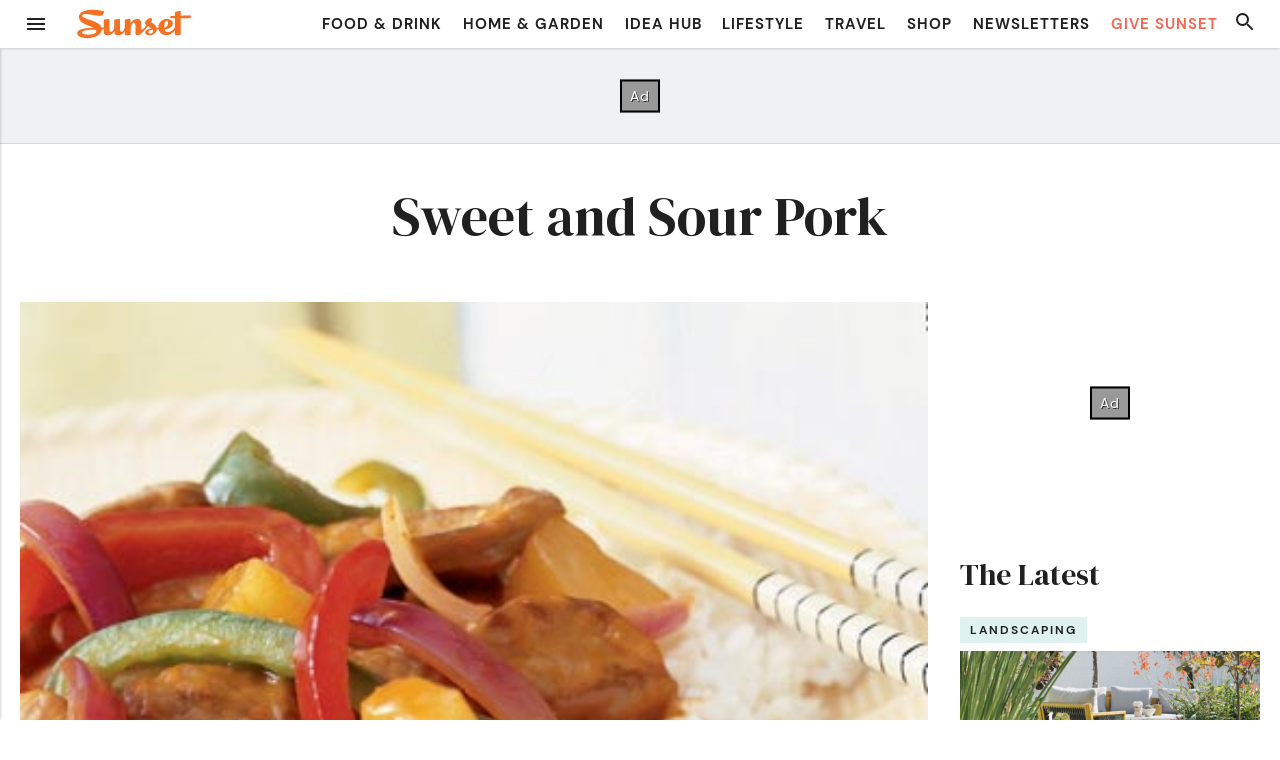

--- FILE ---
content_type: text/html; charset=UTF-8
request_url: https://www.sunset.com/recipe/sweet-sour-pork-2
body_size: 32535
content:

<!doctype html>
<html>
<head>
    <meta charset="">
        <title>
                                                Sweet and Sour Pork Recipe &#8211; Sunset Magazine
                                    </title>
    <meta http-equiv="X-UA-Compatible" content="IE=edge">
    <meta name="viewport" content="width=device-width, initial-scale=1, maximum-scale=1, minimum-scale=1, user-scalable=no">
    <link rel="shortcut icon"    href="https://www.sunset.com/wp-content/themes/sunset-magazine-v5/assets/favicon.ico" type="image/vnd.microsoft.icon">
    <link rel="icon"             href="https://www.sunset.com/wp-content/themes/sunset-magazine-v5/assets/favicons/favicon-32.png" sizes="32x32">
    <link rel="apple-touch-icon" href="https://www.sunset.com/wp-content/themes/sunset-magazine-v5/assets/favicons/favicon-57.png">
    <link rel="apple-touch-icon" href="https://www.sunset.com/wp-content/themes/sunset-magazine-v5/assets/favicons/favicon-57.png" sizes="57x57">
    <link rel="apple-touch-icon" href="https://www.sunset.com/wp-content/themes/sunset-magazine-v5/assets/favicons/favicon-72.png" sizes="72x72">
    <link rel="apple-touch-icon" href="https://www.sunset.com/wp-content/themes/sunset-magazine-v5/assets/favicons/favicon-76.png" sizes="76x76">
    <link rel="apple-touch-icon" href="https://www.sunset.com/wp-content/themes/sunset-magazine-v5/assets/favicons/favicon-114.png" sizes="114x114">
    <link rel="apple-touch-icon" href="https://www.sunset.com/wp-content/themes/sunset-magazine-v5/assets/favicons/favicon-120.png" sizes="120x120">
    <link rel="apple-touch-icon" href="https://www.sunset.com/wp-content/themes/sunset-magazine-v5/assets/favicons/favicon-144.png" sizes="144x144">
    <link rel="apple-touch-icon" href="https://www.sunset.com/wp-content/themes/sunset-magazine-v5/assets/favicons/favicon-152.png" sizes="152x152">
    <link rel="apple-touch-icon" href="https://www.sunset.com/wp-content/themes/sunset-magazine-v5/assets/favicons/favicon-180.png" sizes="180x180">
    <link rel="icon"             href="https://www.sunset.com/wp-content/themes/sunset-magazine-v5/assets/favicons/favicon-192.png" sizes="192x192">
    <meta property="fb:app_id" content="154071237990035">
    <meta property="fb:pages" content="69494492847">

    <script data-schema="Organization" type="application/ld+json">
{
    "name":"Sunset",
    "url":"https://www.sunset.com/",
    "logo":"https://www.sunset.com/wp-content/themes/sunset-magazine-v5/assetsfavicons/favicon-180.png",
    "sameAs":["https://www.facebook.com/SunsetMagazine","https://twitter.com/sunset"],
    "@type":"Organization",
    "@context":"http://schema.org"
}
  </script>
  <link rel="preconnect" href="https://fonts.gstatic.com" crossorigin>
  <meta name='robots' content='index, follow, max-image-preview:large, max-snippet:-1, max-video-preview:-1' />
	<style>img:is([sizes="auto" i], [sizes^="auto," i]) { contain-intrinsic-size: 3000px 1500px }</style>
	
	<!-- This site is optimized with the Yoast SEO Premium plugin v21.6 (Yoast SEO v21.6) - https://yoast.com/wordpress/plugins/seo/ -->
	<title>Sweet and Sour Pork Recipe</title>
	<link rel="canonical" href="https://www.sunset.com/recipe/sweet-sour-pork-2" />
	<meta property="og:locale" content="en_US" />
	<meta property="og:type" content="article" />
	<meta property="og:title" content="Sweet and Sour Pork" />
	<meta property="og:description" content="Sweet and Sour Pork" />
	<meta property="og:url" content="https://www.sunset.com/recipe/sweet-sour-pork-2" />
	<meta property="og:site_name" content="Sunset Magazine" />
	<meta property="article:publisher" content="https://www.facebook.com/SunsetMagazine" />
	<meta property="article:modified_time" content="2023-08-28T14:30:16+00:00" />
	<meta property="og:image" content="https://img.sunset02.com/sites/default/files/styles/marquee_large_2x/public/image/recipes/su/06/01/sweet-pork-su-522910-x.jpg" />
	<meta property="og:image:width" content="420" />
	<meta property="og:image:height" content="420" />
	<meta property="og:image:type" content="image/jpeg" />
	<meta name="twitter:card" content="summary_large_image" />
	<meta name="twitter:site" content="@sunset" />
	<meta name="twitter:label1" content="Est. reading time" />
	<meta name="twitter:data1" content="2 minutes" />
	<script type="application/ld+json" class="yoast-schema-graph">{"@context":"https://schema.org","@graph":[{"@type":"WebPage","@id":"https://www.sunset.com/recipe/sweet-sour-pork-2","url":"https://www.sunset.com/recipe/sweet-sour-pork-2","name":"Sweet and Sour Pork Recipe","isPartOf":{"@id":"https://www.sunset.com/#website"},"primaryImageOfPage":{"@id":"https://www.sunset.com/recipe/sweet-sour-pork-2#primaryimage"},"image":{"@id":"https://www.sunset.com/recipe/sweet-sour-pork-2#primaryimage"},"thumbnailUrl":"https://img.sunset02.com/sites/default/files/styles/4_3_horizontal_-_900x675/public/image/recipes/su/06/01/sweet-pork-su-522910-x.jpg","datePublished":"2005-07-19T00:00:00+00:00","dateModified":"2023-08-28T14:30:16+00:00","breadcrumb":{"@id":"https://www.sunset.com/recipe/sweet-sour-pork-2#breadcrumb"},"inLanguage":"en-US","potentialAction":[{"@type":"ReadAction","target":["https://www.sunset.com/recipe/sweet-sour-pork-2"]}]},{"@type":"ImageObject","inLanguage":"en-US","@id":"https://www.sunset.com/recipe/sweet-sour-pork-2#primaryimage","url":"https://img.sunset02.com/sites/default/files/styles/4_3_horizontal_-_900x675/public/image/recipes/su/06/01/sweet-pork-su-522910-x.jpg","contentUrl":"https://img.sunset02.com/sites/default/files/styles/4_3_horizontal_-_900x675/public/image/recipes/su/06/01/sweet-pork-su-522910-x.jpg","width":"420","height":"420"},{"@type":"BreadcrumbList","@id":"https://www.sunset.com/recipe/sweet-sour-pork-2#breadcrumb","itemListElement":[{"@type":"ListItem","position":1,"name":"Home","item":"https://www.sunset.com/"},{"@type":"ListItem","position":2,"name":"Recipes","item":"https://www.sunset.com/recipe-archive"},{"@type":"ListItem","position":3,"name":"Sweet and Sour Pork"}]},{"@type":"WebSite","@id":"https://www.sunset.com/#website","url":"https://www.sunset.com/","name":"Sunset Magazine","description":"The original Western lifestyle publication since 1898.","publisher":{"@id":"https://www.sunset.com/#organization"},"potentialAction":[{"@type":"SearchAction","target":{"@type":"EntryPoint","urlTemplate":"https://www.sunset.com/?s={search_term_string}"},"query-input":"required name=search_term_string"}],"inLanguage":"en-US"},{"@type":"Organization","@id":"https://www.sunset.com/#organization","name":"Sunset Magazine","alternateName":"S Media International Corp.","url":"https://www.sunset.com/","logo":{"@type":"ImageObject","inLanguage":"en-US","@id":"https://www.sunset.com/#/schema/logo/image/","url":"https://www.sunset.com/wp-content/uploads/Sunset-Logo-Orange-Square-696x696-1.png","contentUrl":"https://www.sunset.com/wp-content/uploads/Sunset-Logo-Orange-Square-696x696-1.png","width":696,"height":696,"caption":"Sunset Magazine"},"image":{"@id":"https://www.sunset.com/#/schema/logo/image/"},"sameAs":["https://www.facebook.com/SunsetMagazine","https://twitter.com/sunset","https://www.instagram.com/sunsetmag","https://www.pinterest.com/sunsetmag/"]}]}</script>
	<!-- / Yoast SEO Premium plugin. -->


<link rel='dns-prefetch' href='//ak.sail-horizon.com' />
<link rel='dns-prefetch' href='//challenges.cloudflare.com' />
<link rel='dns-prefetch' href='//fonts.googleapis.com' />
<link rel="alternate" type="application/rss+xml" title="Sunset Magazine &raquo; Feed" href="https://www.sunset.com/feed" />
<link rel="alternate" type="application/rss+xml" title="Sunset Magazine &raquo; Comments Feed" href="https://www.sunset.com/comments/feed" />
<link rel='stylesheet' id='dm-serif-display-css' href='https://fonts.googleapis.com/css2?family=DM+Serif+Display%3Aital%400%3B1&#038;display=swap&#038;ver=BUILD_VERSION_COMMIT_HASH' media='all' />
<style id='wp-block-heading-inline-css'>
h1.has-background,h2.has-background,h3.has-background,h4.has-background,h5.has-background,h6.has-background{padding:1.25em 2.375em}h1.has-text-align-left[style*=writing-mode]:where([style*=vertical-lr]),h1.has-text-align-right[style*=writing-mode]:where([style*=vertical-rl]),h2.has-text-align-left[style*=writing-mode]:where([style*=vertical-lr]),h2.has-text-align-right[style*=writing-mode]:where([style*=vertical-rl]),h3.has-text-align-left[style*=writing-mode]:where([style*=vertical-lr]),h3.has-text-align-right[style*=writing-mode]:where([style*=vertical-rl]),h4.has-text-align-left[style*=writing-mode]:where([style*=vertical-lr]),h4.has-text-align-right[style*=writing-mode]:where([style*=vertical-rl]),h5.has-text-align-left[style*=writing-mode]:where([style*=vertical-lr]),h5.has-text-align-right[style*=writing-mode]:where([style*=vertical-rl]),h6.has-text-align-left[style*=writing-mode]:where([style*=vertical-lr]),h6.has-text-align-right[style*=writing-mode]:where([style*=vertical-rl]){rotate:180deg}
</style>
<style id='wp-block-paragraph-inline-css'>
.is-small-text{font-size:.875em}.is-regular-text{font-size:1em}.is-large-text{font-size:2.25em}.is-larger-text{font-size:3em}.has-drop-cap:not(:focus):first-letter{float:left;font-size:8.4em;font-style:normal;font-weight:100;line-height:.68;margin:.05em .1em 0 0;text-transform:uppercase}body.rtl .has-drop-cap:not(:focus):first-letter{float:none;margin-left:.1em}p.has-drop-cap.has-background{overflow:hidden}:root :where(p.has-background){padding:1.25em 2.375em}:where(p.has-text-color:not(.has-link-color)) a{color:inherit}p.has-text-align-left[style*="writing-mode:vertical-lr"],p.has-text-align-right[style*="writing-mode:vertical-rl"]{rotate:180deg}
</style>
<style id='wp-block-button-inline-css'>
.wp-block-button__link{align-content:center;box-sizing:border-box;cursor:pointer;display:inline-block;height:100%;text-align:center;word-break:break-word}.wp-block-button__link.aligncenter{text-align:center}.wp-block-button__link.alignright{text-align:right}:where(.wp-block-button__link){border-radius:9999px;box-shadow:none;padding:calc(.667em + 2px) calc(1.333em + 2px);text-decoration:none}.wp-block-button[style*=text-decoration] .wp-block-button__link{text-decoration:inherit}.wp-block-buttons>.wp-block-button.has-custom-width{max-width:none}.wp-block-buttons>.wp-block-button.has-custom-width .wp-block-button__link{width:100%}.wp-block-buttons>.wp-block-button.has-custom-font-size .wp-block-button__link{font-size:inherit}.wp-block-buttons>.wp-block-button.wp-block-button__width-25{width:calc(25% - var(--wp--style--block-gap, .5em)*.75)}.wp-block-buttons>.wp-block-button.wp-block-button__width-50{width:calc(50% - var(--wp--style--block-gap, .5em)*.5)}.wp-block-buttons>.wp-block-button.wp-block-button__width-75{width:calc(75% - var(--wp--style--block-gap, .5em)*.25)}.wp-block-buttons>.wp-block-button.wp-block-button__width-100{flex-basis:100%;width:100%}.wp-block-buttons.is-vertical>.wp-block-button.wp-block-button__width-25{width:25%}.wp-block-buttons.is-vertical>.wp-block-button.wp-block-button__width-50{width:50%}.wp-block-buttons.is-vertical>.wp-block-button.wp-block-button__width-75{width:75%}.wp-block-button.is-style-squared,.wp-block-button__link.wp-block-button.is-style-squared{border-radius:0}.wp-block-button.no-border-radius,.wp-block-button__link.no-border-radius{border-radius:0!important}:root :where(.wp-block-button .wp-block-button__link.is-style-outline),:root :where(.wp-block-button.is-style-outline>.wp-block-button__link){border:2px solid;padding:.667em 1.333em}:root :where(.wp-block-button .wp-block-button__link.is-style-outline:not(.has-text-color)),:root :where(.wp-block-button.is-style-outline>.wp-block-button__link:not(.has-text-color)){color:currentColor}:root :where(.wp-block-button .wp-block-button__link.is-style-outline:not(.has-background)),:root :where(.wp-block-button.is-style-outline>.wp-block-button__link:not(.has-background)){background-color:initial;background-image:none}
</style>
<style id='wp-block-buttons-inline-css'>
.wp-block-buttons{box-sizing:border-box}.wp-block-buttons.is-vertical{flex-direction:column}.wp-block-buttons.is-vertical>.wp-block-button:last-child{margin-bottom:0}.wp-block-buttons>.wp-block-button{display:inline-block;margin:0}.wp-block-buttons.is-content-justification-left{justify-content:flex-start}.wp-block-buttons.is-content-justification-left.is-vertical{align-items:flex-start}.wp-block-buttons.is-content-justification-center{justify-content:center}.wp-block-buttons.is-content-justification-center.is-vertical{align-items:center}.wp-block-buttons.is-content-justification-right{justify-content:flex-end}.wp-block-buttons.is-content-justification-right.is-vertical{align-items:flex-end}.wp-block-buttons.is-content-justification-space-between{justify-content:space-between}.wp-block-buttons.aligncenter{text-align:center}.wp-block-buttons:not(.is-content-justification-space-between,.is-content-justification-right,.is-content-justification-left,.is-content-justification-center) .wp-block-button.aligncenter{margin-left:auto;margin-right:auto;width:100%}.wp-block-buttons[style*=text-decoration] .wp-block-button,.wp-block-buttons[style*=text-decoration] .wp-block-button__link{text-decoration:inherit}.wp-block-buttons.has-custom-font-size .wp-block-button__link{font-size:inherit}.wp-block-buttons .wp-block-button__link{width:100%}.wp-block-button.aligncenter{text-align:center}
</style>
<style id='wp-block-group-inline-css'>
.wp-block-group{box-sizing:border-box}:where(.wp-block-group.wp-block-group-is-layout-constrained){position:relative}
.wp-block-group.is-style-inline-children > *, .wp-block-group.is-style-inline-children p {
  margin-top: 0;
  margin-bottom: 0;
  display: inline;
  padding: 0;
}
</style>
<style id='wp-block-library-inline-css'>
:root{--wp-admin-theme-color:#007cba;--wp-admin-theme-color--rgb:0,124,186;--wp-admin-theme-color-darker-10:#006ba1;--wp-admin-theme-color-darker-10--rgb:0,107,161;--wp-admin-theme-color-darker-20:#005a87;--wp-admin-theme-color-darker-20--rgb:0,90,135;--wp-admin-border-width-focus:2px;--wp-block-synced-color:#7a00df;--wp-block-synced-color--rgb:122,0,223;--wp-bound-block-color:var(--wp-block-synced-color)}@media (min-resolution:192dpi){:root{--wp-admin-border-width-focus:1.5px}}.wp-element-button{cursor:pointer}:root{--wp--preset--font-size--normal:16px;--wp--preset--font-size--huge:42px}:root .has-very-light-gray-background-color{background-color:#eee}:root .has-very-dark-gray-background-color{background-color:#313131}:root .has-very-light-gray-color{color:#eee}:root .has-very-dark-gray-color{color:#313131}:root .has-vivid-green-cyan-to-vivid-cyan-blue-gradient-background{background:linear-gradient(135deg,#00d084,#0693e3)}:root .has-purple-crush-gradient-background{background:linear-gradient(135deg,#34e2e4,#4721fb 50%,#ab1dfe)}:root .has-hazy-dawn-gradient-background{background:linear-gradient(135deg,#faaca8,#dad0ec)}:root .has-subdued-olive-gradient-background{background:linear-gradient(135deg,#fafae1,#67a671)}:root .has-atomic-cream-gradient-background{background:linear-gradient(135deg,#fdd79a,#004a59)}:root .has-nightshade-gradient-background{background:linear-gradient(135deg,#330968,#31cdcf)}:root .has-midnight-gradient-background{background:linear-gradient(135deg,#020381,#2874fc)}.has-regular-font-size{font-size:1em}.has-larger-font-size{font-size:2.625em}.has-normal-font-size{font-size:var(--wp--preset--font-size--normal)}.has-huge-font-size{font-size:var(--wp--preset--font-size--huge)}.has-text-align-center{text-align:center}.has-text-align-left{text-align:left}.has-text-align-right{text-align:right}#end-resizable-editor-section{display:none}.aligncenter{clear:both}.items-justified-left{justify-content:flex-start}.items-justified-center{justify-content:center}.items-justified-right{justify-content:flex-end}.items-justified-space-between{justify-content:space-between}.screen-reader-text{border:0;clip-path:inset(50%);height:1px;margin:-1px;overflow:hidden;padding:0;position:absolute;width:1px;word-wrap:normal!important}.screen-reader-text:focus{background-color:#ddd;clip-path:none;color:#444;display:block;font-size:1em;height:auto;left:5px;line-height:normal;padding:15px 23px 14px;text-decoration:none;top:5px;width:auto;z-index:100000}html :where(.has-border-color){border-style:solid}html :where([style*=border-top-color]){border-top-style:solid}html :where([style*=border-right-color]){border-right-style:solid}html :where([style*=border-bottom-color]){border-bottom-style:solid}html :where([style*=border-left-color]){border-left-style:solid}html :where([style*=border-width]){border-style:solid}html :where([style*=border-top-width]){border-top-style:solid}html :where([style*=border-right-width]){border-right-style:solid}html :where([style*=border-bottom-width]){border-bottom-style:solid}html :where([style*=border-left-width]){border-left-style:solid}html :where(img[class*=wp-image-]){height:auto;max-width:100%}:where(figure){margin:0 0 1em}html :where(.is-position-sticky){--wp-admin--admin-bar--position-offset:var(--wp-admin--admin-bar--height,0px)}@media screen and (max-width:600px){html :where(.is-position-sticky){--wp-admin--admin-bar--position-offset:0px}}
</style>
<style id='global-styles-inline-css'>
:root{--wp--preset--aspect-ratio--square: 1;--wp--preset--aspect-ratio--4-3: 4/3;--wp--preset--aspect-ratio--3-4: 3/4;--wp--preset--aspect-ratio--3-2: 3/2;--wp--preset--aspect-ratio--2-3: 2/3;--wp--preset--aspect-ratio--16-9: 16/9;--wp--preset--aspect-ratio--9-16: 9/16;--wp--preset--color--black: #000000;--wp--preset--color--cyan-bluish-gray: #abb8c3;--wp--preset--color--white: #ffffff;--wp--preset--color--pale-pink: #f78da7;--wp--preset--color--vivid-red: #cf2e2e;--wp--preset--color--luminous-vivid-orange: #ff6900;--wp--preset--color--luminous-vivid-amber: #fcb900;--wp--preset--color--light-green-cyan: #7bdcb5;--wp--preset--color--vivid-green-cyan: #00d084;--wp--preset--color--pale-cyan-blue: #8ed1fc;--wp--preset--color--vivid-cyan-blue: #0693e3;--wp--preset--color--vivid-purple: #9b51e0;--wp--preset--color--base: #ffffff;--wp--preset--color--contrast: #202020;--wp--preset--color--primary: #F37124;--wp--preset--color--secondary: #FFF8EE;--wp--preset--color--tertiary: #5ebcb6;--wp--preset--color--quaternary: #dff2f0;--wp--preset--color--quinary: #00857f;--wp--preset--gradient--vivid-cyan-blue-to-vivid-purple: linear-gradient(135deg,rgba(6,147,227,1) 0%,rgb(155,81,224) 100%);--wp--preset--gradient--light-green-cyan-to-vivid-green-cyan: linear-gradient(135deg,rgb(122,220,180) 0%,rgb(0,208,130) 100%);--wp--preset--gradient--luminous-vivid-amber-to-luminous-vivid-orange: linear-gradient(135deg,rgba(252,185,0,1) 0%,rgba(255,105,0,1) 100%);--wp--preset--gradient--luminous-vivid-orange-to-vivid-red: linear-gradient(135deg,rgba(255,105,0,1) 0%,rgb(207,46,46) 100%);--wp--preset--gradient--very-light-gray-to-cyan-bluish-gray: linear-gradient(135deg,rgb(238,238,238) 0%,rgb(169,184,195) 100%);--wp--preset--gradient--cool-to-warm-spectrum: linear-gradient(135deg,rgb(74,234,220) 0%,rgb(151,120,209) 20%,rgb(207,42,186) 40%,rgb(238,44,130) 60%,rgb(251,105,98) 80%,rgb(254,248,76) 100%);--wp--preset--gradient--blush-light-purple: linear-gradient(135deg,rgb(255,206,236) 0%,rgb(152,150,240) 100%);--wp--preset--gradient--blush-bordeaux: linear-gradient(135deg,rgb(254,205,165) 0%,rgb(254,45,45) 50%,rgb(107,0,62) 100%);--wp--preset--gradient--luminous-dusk: linear-gradient(135deg,rgb(255,203,112) 0%,rgb(199,81,192) 50%,rgb(65,88,208) 100%);--wp--preset--gradient--pale-ocean: linear-gradient(135deg,rgb(255,245,203) 0%,rgb(182,227,212) 50%,rgb(51,167,181) 100%);--wp--preset--gradient--electric-grass: linear-gradient(135deg,rgb(202,248,128) 0%,rgb(113,206,126) 100%);--wp--preset--gradient--midnight: linear-gradient(135deg,rgb(2,3,129) 0%,rgb(40,116,252) 100%);--wp--preset--font-size--small: 0.75em;--wp--preset--font-size--medium: 1em;--wp--preset--font-size--large: 1.375em;--wp--preset--font-size--x-large: 1.75em;--wp--preset--font-size--xx-large: 2.375em;--wp--preset--font-family--dm-sans: "DM Sans", sans-serif;--wp--preset--font-family--ibm-plex-mono: 'IBM Plex Mono', monospace;--wp--preset--font-family--inter: "Inter", sans-serif;--wp--preset--font-family--system-font: -apple-system,BlinkMacSystemFont,"Segoe UI",Roboto,Oxygen-Sans,Ubuntu,Cantarell,"Helvetica Neue",sans-serif;--wp--preset--font-family--dm-serif-display: 'DM Serif Display', serif;--wp--preset--font-family--libre-caslon-text: "Libre Caslon Text", serif;--wp--preset--spacing--20: 0.44rem;--wp--preset--spacing--30: 0.67rem;--wp--preset--spacing--40: 1rem;--wp--preset--spacing--50: 1.5rem;--wp--preset--spacing--60: 2.25rem;--wp--preset--spacing--70: 3.38rem;--wp--preset--spacing--80: 5.06rem;--wp--preset--shadow--natural: 6px 6px 9px rgba(0, 0, 0, 0.2);--wp--preset--shadow--deep: 12px 12px 50px rgba(0, 0, 0, 0.4);--wp--preset--shadow--sharp: 6px 6px 0px rgba(0, 0, 0, 0.2);--wp--preset--shadow--outlined: 6px 6px 0px -3px rgba(255, 255, 255, 1), 6px 6px rgba(0, 0, 0, 1);--wp--preset--shadow--crisp: 6px 6px 0px rgba(0, 0, 0, 1);--wp--preset--shadow--wide-right: calc(-1 * var(--wp--preset--spacing--20, 1em)) var(--wp--preset--spacing--20) var(--wp--preset--spacing--40) rgba(0, 0, 0, 0.4);--wp--preset--shadow--wide: var(--wp--preset--spacing--20) var(--wp--preset--spacing--20) var(--wp--preset--spacing--40) rgba(0, 0, 0, 0.4);--wp--preset--shadow--crispy: var(--wp--preset--spacing--20) var(--wp--preset--spacing--20) 0.25rem rgba(0, 0, 0, 0.9);;--wp--preset--shadow--higher: var(--wp--preset--spacing--30) var(--wp--preset--spacing--30) 0.75rem rgba(0, 0, 0, 0.9);;--wp--preset--shadow--below: 0 calc(var(--wp--preset--spacing--20) / 2) calc(var(--wp--preset--spacing--20) / 2) rgba(0, 0, 0, 0.5);--wp--custom--rem-size: clamp(1rem, calc(1rem + ((1vw - 0.48rem) * 0.9259)), 1.25rem);;}:root { --wp--style--global--content-size: 60rem;--wp--style--global--wide-size: 1285px; }:where(body) { margin: 0; }.wp-site-blocks { padding-top: var(--wp--style--root--padding-top); padding-bottom: var(--wp--style--root--padding-bottom); }.has-global-padding { padding-right: var(--wp--style--root--padding-right); padding-left: var(--wp--style--root--padding-left); }.has-global-padding > .alignfull { margin-right: calc(var(--wp--style--root--padding-right) * -1); margin-left: calc(var(--wp--style--root--padding-left) * -1); }.has-global-padding :where(:not(.alignfull.is-layout-flow) > .has-global-padding:not(.wp-block-block, .alignfull)) { padding-right: 0; padding-left: 0; }.has-global-padding :where(:not(.alignfull.is-layout-flow) > .has-global-padding:not(.wp-block-block, .alignfull)) > .alignfull { margin-left: 0; margin-right: 0; }.wp-site-blocks > .alignleft { float: left; margin-right: 2em; }.wp-site-blocks > .alignright { float: right; margin-left: 2em; }.wp-site-blocks > .aligncenter { justify-content: center; margin-left: auto; margin-right: auto; }:where(.wp-site-blocks) > * { margin-block-start: 1.5rem; margin-block-end: 0; }:where(.wp-site-blocks) > :first-child { margin-block-start: 0; }:where(.wp-site-blocks) > :last-child { margin-block-end: 0; }:root { --wp--style--block-gap: 1.5rem; }:root :where(.is-layout-flow) > :first-child{margin-block-start: 0;}:root :where(.is-layout-flow) > :last-child{margin-block-end: 0;}:root :where(.is-layout-flow) > *{margin-block-start: 1.5rem;margin-block-end: 0;}:root :where(.is-layout-constrained) > :first-child{margin-block-start: 0;}:root :where(.is-layout-constrained) > :last-child{margin-block-end: 0;}:root :where(.is-layout-constrained) > *{margin-block-start: 1.5rem;margin-block-end: 0;}:root :where(.is-layout-flex){gap: 1.5rem;}:root :where(.is-layout-grid){gap: 1.5rem;}.is-layout-flow > .alignleft{float: left;margin-inline-start: 0;margin-inline-end: 2em;}.is-layout-flow > .alignright{float: right;margin-inline-start: 2em;margin-inline-end: 0;}.is-layout-flow > .aligncenter{margin-left: auto !important;margin-right: auto !important;}.is-layout-constrained > .alignleft{float: left;margin-inline-start: 0;margin-inline-end: 2em;}.is-layout-constrained > .alignright{float: right;margin-inline-start: 2em;margin-inline-end: 0;}.is-layout-constrained > .aligncenter{margin-left: auto !important;margin-right: auto !important;}.is-layout-constrained > :where(:not(.alignleft):not(.alignright):not(.alignfull)){max-width: var(--wp--style--global--content-size);margin-left: auto !important;margin-right: auto !important;}.is-layout-constrained > .alignwide{max-width: var(--wp--style--global--wide-size);}body .is-layout-flex{display: flex;}.is-layout-flex{flex-wrap: wrap;align-items: center;}.is-layout-flex > :is(*, div){margin: 0;}body .is-layout-grid{display: grid;}.is-layout-grid > :is(*, div){margin: 0;}body{background-color: var(--wp--preset--color--base);color: var(--wp--preset--color--contrast);font-family: var(--wp--preset--font-family--system-font);font-size: clamp(1rem, calc(1rem + ((1vw - 0.48rem) * 0.9259)), 1.25rem);;line-height: 1.7;margin-top: 0;margin-right: 0;margin-bottom: 0;margin-left: 0;--wp--style--root--padding-top: 0;--wp--style--root--padding-right: var(--wp--preset--spacing--20);--wp--style--root--padding-bottom: 0;--wp--style--root--padding-left: var(--wp--preset--spacing--20);}a:where(:not(.wp-element-button)){color: var(--wp--preset--color--tertiary);font-weight: 700;text-decoration: none;}h1, h2, h3, h4, h5, h6{font-family: var(--wp--preset--font-family--dm-serif-display);margin-top: 0;margin-right: 0;margin-bottom: 0;margin-left: 0;}:root :where(.wp-element-button, .wp-block-button__link){background-color: var(--wp--preset--color--primary);border-radius: 3px;border-color: var(--wp--preset--color--primary);border-width: 2px;border-style: solid;color: var(--wp--preset--color--base);font-family: inherit;font-size: var(--wp--preset--font-size--medium);font-weight: 700;letter-spacing: 1px;line-height: 1.35;padding-top: var(--wp--preset--spacing--20);padding-right: var(--wp--preset--spacing--30);padding-bottom: var(--wp--preset--spacing--20);padding-left: var(--wp--preset--spacing--30);text-decoration: none;}:root :where(.wp-element-button:hover, .wp-block-button__link:hover){background-color: var(--wp--preset--color--base);border-color: var(--wp--preset--color--primary);color: var(--wp--preset--color--primary);text-decoration: underline;}.has-black-color{color: var(--wp--preset--color--black) !important;}.has-cyan-bluish-gray-color{color: var(--wp--preset--color--cyan-bluish-gray) !important;}.has-white-color{color: var(--wp--preset--color--white) !important;}.has-pale-pink-color{color: var(--wp--preset--color--pale-pink) !important;}.has-vivid-red-color{color: var(--wp--preset--color--vivid-red) !important;}.has-luminous-vivid-orange-color{color: var(--wp--preset--color--luminous-vivid-orange) !important;}.has-luminous-vivid-amber-color{color: var(--wp--preset--color--luminous-vivid-amber) !important;}.has-light-green-cyan-color{color: var(--wp--preset--color--light-green-cyan) !important;}.has-vivid-green-cyan-color{color: var(--wp--preset--color--vivid-green-cyan) !important;}.has-pale-cyan-blue-color{color: var(--wp--preset--color--pale-cyan-blue) !important;}.has-vivid-cyan-blue-color{color: var(--wp--preset--color--vivid-cyan-blue) !important;}.has-vivid-purple-color{color: var(--wp--preset--color--vivid-purple) !important;}.has-base-color{color: var(--wp--preset--color--base) !important;}.has-contrast-color{color: var(--wp--preset--color--contrast) !important;}.has-primary-color{color: var(--wp--preset--color--primary) !important;}.has-secondary-color{color: var(--wp--preset--color--secondary) !important;}.has-tertiary-color{color: var(--wp--preset--color--tertiary) !important;}.has-quaternary-color{color: var(--wp--preset--color--quaternary) !important;}.has-quinary-color{color: var(--wp--preset--color--quinary) !important;}.has-black-background-color{background-color: var(--wp--preset--color--black) !important;}.has-cyan-bluish-gray-background-color{background-color: var(--wp--preset--color--cyan-bluish-gray) !important;}.has-white-background-color{background-color: var(--wp--preset--color--white) !important;}.has-pale-pink-background-color{background-color: var(--wp--preset--color--pale-pink) !important;}.has-vivid-red-background-color{background-color: var(--wp--preset--color--vivid-red) !important;}.has-luminous-vivid-orange-background-color{background-color: var(--wp--preset--color--luminous-vivid-orange) !important;}.has-luminous-vivid-amber-background-color{background-color: var(--wp--preset--color--luminous-vivid-amber) !important;}.has-light-green-cyan-background-color{background-color: var(--wp--preset--color--light-green-cyan) !important;}.has-vivid-green-cyan-background-color{background-color: var(--wp--preset--color--vivid-green-cyan) !important;}.has-pale-cyan-blue-background-color{background-color: var(--wp--preset--color--pale-cyan-blue) !important;}.has-vivid-cyan-blue-background-color{background-color: var(--wp--preset--color--vivid-cyan-blue) !important;}.has-vivid-purple-background-color{background-color: var(--wp--preset--color--vivid-purple) !important;}.has-base-background-color{background-color: var(--wp--preset--color--base) !important;}.has-contrast-background-color{background-color: var(--wp--preset--color--contrast) !important;}.has-primary-background-color{background-color: var(--wp--preset--color--primary) !important;}.has-secondary-background-color{background-color: var(--wp--preset--color--secondary) !important;}.has-tertiary-background-color{background-color: var(--wp--preset--color--tertiary) !important;}.has-quaternary-background-color{background-color: var(--wp--preset--color--quaternary) !important;}.has-quinary-background-color{background-color: var(--wp--preset--color--quinary) !important;}.has-black-border-color{border-color: var(--wp--preset--color--black) !important;}.has-cyan-bluish-gray-border-color{border-color: var(--wp--preset--color--cyan-bluish-gray) !important;}.has-white-border-color{border-color: var(--wp--preset--color--white) !important;}.has-pale-pink-border-color{border-color: var(--wp--preset--color--pale-pink) !important;}.has-vivid-red-border-color{border-color: var(--wp--preset--color--vivid-red) !important;}.has-luminous-vivid-orange-border-color{border-color: var(--wp--preset--color--luminous-vivid-orange) !important;}.has-luminous-vivid-amber-border-color{border-color: var(--wp--preset--color--luminous-vivid-amber) !important;}.has-light-green-cyan-border-color{border-color: var(--wp--preset--color--light-green-cyan) !important;}.has-vivid-green-cyan-border-color{border-color: var(--wp--preset--color--vivid-green-cyan) !important;}.has-pale-cyan-blue-border-color{border-color: var(--wp--preset--color--pale-cyan-blue) !important;}.has-vivid-cyan-blue-border-color{border-color: var(--wp--preset--color--vivid-cyan-blue) !important;}.has-vivid-purple-border-color{border-color: var(--wp--preset--color--vivid-purple) !important;}.has-base-border-color{border-color: var(--wp--preset--color--base) !important;}.has-contrast-border-color{border-color: var(--wp--preset--color--contrast) !important;}.has-primary-border-color{border-color: var(--wp--preset--color--primary) !important;}.has-secondary-border-color{border-color: var(--wp--preset--color--secondary) !important;}.has-tertiary-border-color{border-color: var(--wp--preset--color--tertiary) !important;}.has-quaternary-border-color{border-color: var(--wp--preset--color--quaternary) !important;}.has-quinary-border-color{border-color: var(--wp--preset--color--quinary) !important;}.has-vivid-cyan-blue-to-vivid-purple-gradient-background{background: var(--wp--preset--gradient--vivid-cyan-blue-to-vivid-purple) !important;}.has-light-green-cyan-to-vivid-green-cyan-gradient-background{background: var(--wp--preset--gradient--light-green-cyan-to-vivid-green-cyan) !important;}.has-luminous-vivid-amber-to-luminous-vivid-orange-gradient-background{background: var(--wp--preset--gradient--luminous-vivid-amber-to-luminous-vivid-orange) !important;}.has-luminous-vivid-orange-to-vivid-red-gradient-background{background: var(--wp--preset--gradient--luminous-vivid-orange-to-vivid-red) !important;}.has-very-light-gray-to-cyan-bluish-gray-gradient-background{background: var(--wp--preset--gradient--very-light-gray-to-cyan-bluish-gray) !important;}.has-cool-to-warm-spectrum-gradient-background{background: var(--wp--preset--gradient--cool-to-warm-spectrum) !important;}.has-blush-light-purple-gradient-background{background: var(--wp--preset--gradient--blush-light-purple) !important;}.has-blush-bordeaux-gradient-background{background: var(--wp--preset--gradient--blush-bordeaux) !important;}.has-luminous-dusk-gradient-background{background: var(--wp--preset--gradient--luminous-dusk) !important;}.has-pale-ocean-gradient-background{background: var(--wp--preset--gradient--pale-ocean) !important;}.has-electric-grass-gradient-background{background: var(--wp--preset--gradient--electric-grass) !important;}.has-midnight-gradient-background{background: var(--wp--preset--gradient--midnight) !important;}.has-small-font-size{font-size: var(--wp--preset--font-size--small) !important;}.has-medium-font-size{font-size: var(--wp--preset--font-size--medium) !important;}.has-large-font-size{font-size: var(--wp--preset--font-size--large) !important;}.has-x-large-font-size{font-size: var(--wp--preset--font-size--x-large) !important;}.has-xx-large-font-size{font-size: var(--wp--preset--font-size--xx-large) !important;}.has-dm-sans-font-family{font-family: var(--wp--preset--font-family--dm-sans) !important;}.has-ibm-plex-mono-font-family{font-family: var(--wp--preset--font-family--ibm-plex-mono) !important;}.has-inter-font-family{font-family: var(--wp--preset--font-family--inter) !important;}.has-system-font-font-family{font-family: var(--wp--preset--font-family--system-font) !important;}.has-dm-serif-display-font-family{font-family: var(--wp--preset--font-family--dm-serif-display) !important;}.has-libre-caslon-text-font-family{font-family: var(--wp--preset--font-family--libre-caslon-text) !important;}/* Theme Custom CSS start */
body .wp-block-buttons .wp-block-button:hover .wp-block-button__link{ border-bottom-color: transparent; }
.wp-block-post-template .travel-directory--is-up-sell:focus-within { --_t-d: 100ms; transform: translate(-0.5rem, -0.5rem); box-shadow: var(--wp--preset--shadow--higher); }

.skewed { margin-inline-end: -0.25rem; transform: rotate(5deg); position: relative; transition: transform 200ms ease-in-out; }
.skewed:hover { transform: rotate(0deg); }
.wp-block-post-title a { color: #202020; }
.wp-block-post-terms .wp-block-post-terms__separator:after, .wp-block-post-terms .wp-block-post-terms__separator:before { content: '  '; }
.wp-block-read-more:not([role="document"]):after { content: ''; position: absolute; left: 0; right: 0; top: 0; bottom: 0; } 
.wp-block-read-more:hover { color: var(--wp--preset--color--black, black); }
.has-natural-shadow { box-shadow: var(--wp--preset--shadow--natural); }
.has-inline-children > * { display: inline-block; }
.has-inline-children p { margin: 0; display: inline; }
.wp-block-post-template { position: relative; }
body mark { background: none; }
.wp-block-post-template figure.wp-block-post-featured-image { padding: 0; }
.wp-block-post-terms { display: inline; }
.entry-content > * + * { margin-top: var(--wp--style--block-gap, 1.7rem); }
body p { font-size: inherit; line-height: inherit; }
.wp-block-buttons.wp-block-buttons .wp-block-button { margin: 0; padding: 0; }
.wp-block-group p { padding: unset; }
.article-content .article-left-side { margin-top: var(--wp--preset--spacing--50); }
.article-content > * + * { margin-bottom: var(--wp--preset--spacing--50); }
.single .article-content ul.wp-block-social-links, .single .article-content .wp-block-social-links li { line-height: inherit; padding-bottom: 0; padding-left: 0; margin-left: 0; margin-right: 0; margin-top: 0; margin-bottom: 0; position: inherit; }
.single .article-content .wp-block-social-links li:before { content: unset; }
.wp-block-group > * + *, .wp-block-columns { margin-bottom: var(--wp--preset--spacing--30); }
.alignleft img, .alignright img { margin: auto; }
body .is-layout-constrained > .alignleft { max-width: 33%; padding: 0; margin-inline-end: var(--wp--preset--spacing--50); margin-block-end: var(--wp--preset--spacing--30); }
.box-shadow-inset { box-shadow: inset 0px 0px 1rem 0.5rem var(--wp--preset--color--secondary) }
.has-deep-shadow { box-shadow: var(--wp--preset--shadow--deep); }
.has-wide-shadow { box-shadow: var(--wp--preset--shadow--wide); }
.has-sharp-shadow { box-shadow: var(--wp--preset--shadow--sharp); }
.alignright .has-wide-shadow { box-shadow: var(--wp--preset--shadow--wide-right); }
.clearfix { clear:both; }
body .is-layout-constrained p { hyphens: auto; overflow-wrap: break-word; hyphenate-character: auto; hyphens: auto; }
.wp-block-group.wp-block-group p { padding: inherit; }
.text-wrap-balance { text-wrap: balance; }
[data-type="core/shortcode"] textarea.block-editor-plain-text { height: unset !important; }
bento-base-carousel { max-width: unset !important; }
.single-travel-directory bento-base-carousel { --max-height: calc(100% - (3lh + 0.5rem)) !important; }
.single-travel-directory bento-base-carousel .media-body { display: none !important; }
header { font-size: var(--wp--preset--font-size--small, 0.75rem); }
.wp-site-blocks .is-layout-constrained > .alignfull > *, .wp-site-blocks main { padding-left: var(--content-well-gutter-width) !important; padding-right: var(--content-well-gutter-width) !important; }
.wp-site-blocks .is-layout-constrained > .alignfull { width: unset; margin-right: calc(var(--content-well-gutter-width) * -1); margin-left: calc(var(--content-well-gutter-width) * -1); }
body .is-layout-constrained > .alignright { padding: 0; margin-inline-start: var(--wp--preset--spacing--50); margin-block-end: var(--wp--preset--spacing--30); }
:is(h1:first-child, .heading-h1:first-child, h2:first-child, .heading-h2:first-child, h3:first-child, .heading-h3:first-child, h4:first-child, .heading-h4:first-child, h5:first-child, .heading-h5:first-child, h6:first-child, .heading-h6:first-child) { margin-top: inherit; }
.has-shadow-below {position: relative; z-index: 1; box-shadow: var(--wp--preset--shadow--below);}
.paged .hide-on-paged { display: none; }
.wp-block-query.is-layout-flow > * + * { margin-top: var(--wp--preset--spacing--30); }
body .logged-in nav.main { position: sticky; top: 0;}
@media(min-width: 783px) { body:has(#wpadminbar) nav.main { top: 32px; } }
.is-edit-mode .wp-block-post-excerpt { max-height: unset; }

.pricing::before { content: '$'; }

.row-gap-4.row-gap-4 {
  row-gap: 4em;
}
.grid-auto-flow-dense {
grid-auto-flow: dense;
}
@media(max-width: 600px) {
.wp-block-post-template.is-layout-grid .travel-directory--is-up-sell {grid-column: auto !important;}}
/* Theme Custom CSS end */
:root :where(.wp-block-button .wp-block-button__link){transition: background-color, border-color, color ease-in 300ms;
	text-underline-offset: 4px;
	text-decoration-thickness: 2px;}
:root :where(p){font-size: var(--wp--preset--font-size--medium);padding-top: 0;padding-right: 0;padding-bottom: 0;padding-left: 0;}
:root :where(.wp-block-group > p){margin-top: 0; margin-bottom: 0;}
</style>
<style id='block-style-variation-styles-inline-css'>
:root :where(.wp-block-button.is-style-outline--1 .wp-block-button__link){background: transparent none;border-color: var(--wp--preset--color--primary);border-width: 2px;border-style: solid;color: var(--wp--preset--color--primary);padding-top: var(--wp--preset--spacing--20);padding-right: var(--wp--preset--spacing--30);padding-bottom: var(--wp--preset--spacing--20);padding-left: var(--wp--preset--spacing--30);}
</style>
<link rel='stylesheet' id='sb_instagram_styles-css' href='https://www.sunset.com/wp-content/plugins/instagram-feed/css/sbi-styles.min.css?ver=2.9.2' media='all' />
<link rel='stylesheet' id='sunset-legacy-css' href='https://www.sunset.com/wp-content/themes/sunset-magazine-v4/bundle/css/legacy.8ad674baeefcf53676c5.css?ver=6.8.3' media='all' />
<link rel='stylesheet' id='sunset-style-css' href='https://www.sunset.com/wp-content/themes/sunset-magazine-v4/bundle/css/main.704d47733e8a552c99b1.css?ver=6.8.3' media='all' />
<style id='core-block-supports-inline-css'>
.wp-container-core-buttons-is-layout-03627597{justify-content:center;}.wp-container-core-group-is-layout-8c927361 > *{margin-block-start:0;margin-block-end:0;}.wp-container-core-group-is-layout-8c927361 > * + *{margin-block-start:var(--wp--preset--spacing--30);margin-block-end:0;}
</style>
<link rel='stylesheet' id='sailthru-subscribe-widget-styles-css' href='https://www.sunset.com/wp-content/plugins/sailthru-widget/css/widget.subscribe.css?ver=6.8.3' media='all' />
<link rel='stylesheet' id='tablepress-default-css' href='https://www.sunset.com/wp-content/plugins/tablepress/css/build/default.css?ver=2.1.5' media='all' />
<link rel='stylesheet' id='tablepress-responsive-tables-css' href='https://www.sunset.com/wp-content/plugins/tablepress-responsive-tables/css/tablepress-responsive.min.css?ver=1.8' media='all' />
<script defer src="https://www.sunset.com/wp-content/plugins/cooked/assets/js/nosleep/NoSleep.min.js?ver=0.12.0" id="cooked-nosleep-js"></script>
<script defer src='//ak.sail-horizon.com/spm/spm.v1.min.js?ver=6.8.3' type='text/javascript' async></script><script defer src="https://www.sunset.com/wp-content/themes/sunset-magazine-v4/bundle/js/legacy.8ad674baeefcf53676c5.js" id="jquery-js"></script>
<script id="tag-js-extra">
var tag = {"options":{"customerId":"3e0f6e358630cf6358423017a548dba8"}};
</script>
<script defer src="https://www.sunset.com/wp-content/plugins/sailthru-widget/js/tag.js?ver=6.8.3" id="tag-js"></script>
<script defer src="https://www.sunset.com/wp-content/themes/sunset-magazine-v4/static/js/prebid/prebid.js?ver=v3.8.0-pre" id="prebid.lib-js"></script>
<script defer src="https://www.sunset.com/wp-content/plugins/sailthru-widget/js/widget.subscribe.js?ver=6.8.3" id="sailthru-subscribe-script-js"></script>
<link rel="https://api.w.org/" href="https://www.sunset.com/wp-json/" /><link rel="alternate" title="JSON" type="application/json" href="https://www.sunset.com/wp-json/wp/v2/cooked_recipe/15228" /><link rel="EditURI" type="application/rsd+xml" title="RSD" href="https://www.sunset.com/xmlrpc.php?rsd" />
<link rel='shortlink' href='https://www.sunset.com/?p=15228' />
<link rel="alternate" title="oEmbed (JSON)" type="application/json+oembed" href="https://www.sunset.com/wp-json/oembed/1.0/embed?url=https%3A%2F%2Fwww.sunset.com%2Frecipe%2Fsweet-sour-pork-2" />
<link rel="alternate" title="oEmbed (XML)" type="text/xml+oembed" href="https://www.sunset.com/wp-json/oembed/1.0/embed?url=https%3A%2F%2Fwww.sunset.com%2Frecipe%2Fsweet-sour-pork-2&#038;format=xml" />


<!-- BEGIN Sailthru Horizon Meta Information -->
<meta name="sailthru.date" content="2005-07-19 00:00:00" />
<meta name="sailthru.title" content="Sweet and Sour Pork" />
<meta name="sailthru.tags" content="," />
<meta name="sailthru.author" content="Wp" />
<meta name="sailthru.description" content="Sweet and Sour Pork" />
<meta name="sailthru.image.full" content="https://img.sunset02.com/sites/default/files/styles/4_3_horizontal_-_900x675/public/image/recipes/su/06/01/sweet-pork-su-522910-x.jpg" />
<meta name="sailthru.image.thumb" content="https://img.sunset02.com/sites/default/files/image/recipes/su/06/01/sweet-pork-su-522910-x.jpg" />
<!-- END Sailthru Horizon Meta Information -->


<!-- BEGIN wp-parsely Plugin Version 2.0 -->
<meta name="wp-parsely_version" id="wp-parsely_version" content="2.0"/>
			<script type="application/ld+json">
		{"@context":"http:\/\/schema.org","@type":"NewsArticle","mainEntityOfPage":{"@type":"WebPage","@id":"http:\/\/www.sunset.com\/recipe\/sweet-sour-pork-2"},"headline":"Sweet and Sour Pork","url":"http:\/\/www.sunset.com\/recipe\/sweet-sour-pork-2","thumbnailUrl":"https:\/\/img.sunset02.com\/sites\/default\/files\/styles\/thumbnail\/public\/image\/recipes\/su\/06\/01\/sweet-pork-su-522910-x.jpg","image":{"@type":"ImageObject","url":"https:\/\/img.sunset02.com\/sites\/default\/files\/styles\/thumbnail\/public\/image\/recipes\/su\/06\/01\/sweet-pork-su-522910-x.jpg"},"dateCreated":"2005-07-19T00:00:00Z","datePublished":"2005-07-19T00:00:00Z","dateModified":"2005-07-19T00:00:00Z","articleSection":"Uncategorized","author":[{"@type":"Person","name":"Sunset"}],"creator":["Sunset"],"keywords":[],"publisher":{"@type":"Organization","name":"Sunset Magazine","logo":{"@type":"ImageObject","url":"http:\/\/www.sunset.com\/wp-content\/themes\/sunset-magazine\/static\/favicon.ico"}}}
		</script>

			<!-- END wp-parsely Plugin Version 2.0 -->
  <script>
    (function() {
      function onReady() {
        document.documentElement.classList.remove('preload');
        document.body.classList.remove('preload');

        // Prevent to have errors when running the process ads section.
        if (typeof window['processAds'] !== 'function') {
          window.processAds = function() {}
        }
      }
      // see if DOM is already available
      if (document.readyState === 'complete' || document.readyState === 'interactive') {
        requestAnimationFrame(onReady);
      } else {
        document.addEventListener('DOMContentLoaded', onReady);
      }
    })();

    function preloadImage($link, $img) {
      window.performance.mark('preload_image_called')
      if (!($link.relList && $link.relList.supports && $link.relList.supports('preload'))) {
        return $loadImage.call($link, $img)
      } else {
        $link.rel = 'preload'
      }
      $link.onload = $loadImage.bind($link, $img)

      function $loadImage($img) {
        window.performance.mark('image_loaded')
        this.onload = null
        $img.src = this.href
        $img.classList.add('loaded')
      }
    }
  </script>
<script type="module" src="https://d1voyiv1eh2vzr.cloudfront.net/stable/recipe/index.js?ver=6.8.3" id="atype-recipe-js-module"></script>
<script type="text/javascript">var sailthru_vars = {"ajaxurl":"https:\/\/www.sunset.com\/wp-admin\/admin-ajax.php"}</script><style class='wp-fonts-local'>
@font-face{font-family:"DM Sans";font-style:normal;font-weight:400;font-display:fallback;src:url('https://www.sunset.com/wp-content/themes/sunset-magazine-v5/assets/fonts/dm-sans/DMSans-Regular.woff2') format('woff2');font-stretch:normal;}
@font-face{font-family:"DM Sans";font-style:italic;font-weight:400;font-display:fallback;src:url('https://www.sunset.com/wp-content/themes/sunset-magazine-v5/assets/fonts/dm-sans/DMSans-Regular-Italic.woff2') format('woff2');font-stretch:normal;}
@font-face{font-family:"DM Sans";font-style:normal;font-weight:700;font-display:fallback;src:url('https://www.sunset.com/wp-content/themes/sunset-magazine-v5/assets/fonts/dm-sans/DMSans-Bold.woff2') format('woff2');font-stretch:normal;}
@font-face{font-family:"DM Sans";font-style:italic;font-weight:700;font-display:fallback;src:url('https://www.sunset.com/wp-content/themes/sunset-magazine-v5/assets/fonts/dm-sans/DMSans-Bold-Italic.woff2') format('woff2');font-stretch:normal;}
@font-face{font-family:"IBM Plex Mono";font-style:normal;font-weight:300;font-display:block;src:url('https://www.sunset.com/wp-content/themes/sunset-magazine-v5/assets/fonts/ibm-plex-mono/IBMPlexMono-Light.woff2') format('woff2');font-stretch:normal;}
@font-face{font-family:"IBM Plex Mono";font-style:normal;font-weight:400;font-display:block;src:url('https://www.sunset.com/wp-content/themes/sunset-magazine-v5/assets/fonts/ibm-plex-mono/IBMPlexMono-Regular.woff2') format('woff2');font-stretch:normal;}
@font-face{font-family:"IBM Plex Mono";font-style:italic;font-weight:400;font-display:block;src:url('https://www.sunset.com/wp-content/themes/sunset-magazine-v5/assets/fonts/ibm-plex-mono/IBMPlexMono-Italic.woff2') format('woff2');font-stretch:normal;}
@font-face{font-family:"IBM Plex Mono";font-style:normal;font-weight:700;font-display:block;src:url('https://www.sunset.com/wp-content/themes/sunset-magazine-v5/assets/fonts/ibm-plex-mono/IBMPlexMono-Bold.woff2') format('woff2');font-stretch:normal;}
@font-face{font-family:Inter;font-style:normal;font-weight:200 900;font-display:fallback;src:url('https://www.sunset.com/wp-content/themes/sunset-magazine-v5/assets/fonts/inter/Inter-VariableFont_slnt,wght.ttf') format('truetype');font-stretch:normal;}
@font-face{font-family:"Libre Caslon Text";font-style:normal;font-weight:400;font-display:fallback;src:url('https://www.sunset.com/wp-content/uploads/fonts/DdT878IGsGw1aF1JU10PUbTvNNaDMcq63eNrHgO1.woff2') format('woff2');}
@font-face{font-family:"Libre Caslon Text";font-style:normal;font-weight:700;font-display:fallback;src:url('https://www.sunset.com/wp-content/uploads/fonts/DdT578IGsGw1aF1JU10PUbTvNNaDMfID8sdmNR-8ssPt.woff2') format('woff2');}
@font-face{font-family:"Libre Caslon Text";font-style:italic;font-weight:400;font-display:fallback;src:url('https://www.sunset.com/wp-content/uploads/fonts/DdT678IGsGw1aF1JU10PUbTvNNaDMfq91-JJGxO1q9o.woff2') format('woff2');}
</style>
<link rel="icon" href="https://www.sunset.com/wp-content/themes/sunset-magazine-v4/static/favicon.ico" sizes="32x32" />
<link rel="icon" href="https://www.sunset.com/wp-content/themes/sunset-magazine-v4/static/favicon.ico" sizes="192x192" />
<link rel="apple-touch-icon" href="https://www.sunset.com/wp-content/themes/sunset-magazine-v4/static/favicon.ico" />
<meta name="msapplication-TileImage" content="https://www.sunset.com/wp-content/themes/sunset-magazine-v4/static/favicon.ico" />

  <meta name="keywords" content="" />
			</head>

<body class="recipe wp-singular cp_recipe-template-default single single-cp_recipe postid-15228 wp-embed-responsive wp-theme-sunset-magazine-v4 wp-child-theme-sunset-magazine-v5" data-template="base.twig">
<!-- Google Tag Manager (noscript) -->
<noscript><iframe src="https://www.googletagmanager.com/ns.html?id=GTM-T2L8FDL"
height="0" width="0" style="display:none;visibility:hidden"></iframe></noscript>
<!-- End Google Tag Manager (noscript) -->
	<header>
			  <nav class="main no-secondary-ribbon no-utility-ribbon contextual-social-enabled has-headline">
    <section class="container primary">
      <section class="subcontainer">
        <button class="menu" aria-label="Menu">
          <span style="display: block" class="menu-box">
            <span style="display: block" class="menu-inner"></span>
          </span>
        </button>
        <!-- Logo -->
        <div class="logo">
          <a class="full-logo mobile-only" href="/" data-action="primary-nav-logo">
            <svg xmlns="http://www.w3.org/2000/svg" width="124" height="32" viewbox="0 0 1055 293" xml:space="preserve" fill="#f37123">
              
              <path d="M1042.597,67.37l-86.656,3.295V33.191c0-4.144-3.354-7.032-7.452-6.418l-37.577,5.633  c-4.099,0.615-7.452,4.508-7.452,8.651v31.604l-37.675,1.433c-3.296,0.125-5.994,2.928-5.994,6.227v7.498  c0,3.299,2.7,5.998,5.998,5.998h37.671v80.34c-14.606,24.239-40.252,47.063-63.265,47.063c-17.827,0-29.167-8.093-32.103-26.095  c29.557,0.413,74.945-16.816,74.945-52.234c0-31.737-31.301-42.692-58.01-42.692c-38.413,0-76.422,34.371-74.688,79.355  c-5.189,0.548-10.39,1.101-15.479,1.646c-4.281-15.009-15.873-29.64-34.419-40.654c-15.082-8.959-19.3-11.673-19.3-11.673  s24.68-30.375,3.641-35.747c-22.028-5.625-60.743,25.532-56.271,47.073c1.57,7.575,5.808,13.854,12.429,18.943  c-12.19,15.212-26.718,31.409-37.983,38.142c-8.41,5.025-10.051,0.16-10.313-4.886c0,0-0.01-48.379-0.01-51.632  c0-7.293,1.419-40.443-32.659-40.443c-26.336,0-50.039,14.154-63.72,37.635l-0.243-32.17c-0.032-4.144-3.423-7.103-7.531-6.574  l-37.535,4.817c-4.11,0.528-7.473,4.351-7.473,8.495v57.445c-1.279,25.455-14.913,48.559-30.284,48.559  c-15.063,0-14.053-24.967-14.053-24.967v-85.705c0-4.145-3.38-7.234-7.507-6.867l-37.471,3.333  c-4.127,0.367-7.504,4.058-7.504,8.203v53.563c0,26.938-14.232,52.44-30.382,52.44c-15.063,0-14.054-24.967-14.054-24.967v-85.705  c0-4.145-3.377-7.234-7.507-6.867l-37.47,3.333c-4.128,0.367-7.506,4.058-7.506,8.203v65.799h-20.63  c-9.618-29.743-44.744-47.299-81.143-60.702c-46.521-17.121-95.103-27.445-95.103-47.77c0-11.536,14.444-14.643,24.475-14.643  c41.492,0,79.782,10.762,120.995,15.563c35.852,4.175,46.611-0.391,55.21-37.001c0.688-2.927-1.444-4.28-3.556-4.757  C126.389,1.132,23.363,20.188,23.363,82.203c0,62.904,93.254,75.968,136.42,98.696c-31.739,0.21-152.737,4.021-152.737,49.209  c0,37.754,66.306,46.404,94.151,46.404c47.182,0,131.037-21.787,130.483-81.505l-0.011-1.093h18.064c0,0,0.009,13.076,0.009,16.083  c0,7.294-1.418,40.443,32.659,40.443c34.188,0,52.009-16.422,64.253-39.368c-0.052,8.995,0.042,39.368,32.664,39.368  c34.093,0,51.91-16.33,64.151-39.176v32.771c0,4.146,3.375,7.205,7.498,6.803l38.613-3.771c4.124-0.403,7.476-4.124,7.442-8.27  l-0.287-37.543c0.96-46.185,14.299-66.762,29.367-66.762c15.232,0,14.053,22.708,14.053,22.708s0,69.167,0,70.249  c0,13.997,7.477,25.398,27.233,22.282c21.543-3.399,56.863-45.204,87.294-82.749c8.838,4.655,31.664,19.55,31.764,19.616  c-0.856,0.126-5.098,0.848-5.956,1.063c-19.479,4.039-50.855,15.604-50.855,36.851c0,18.676,25.595,24.895,40.051,24.895  c26.225,0,50.314-11.232,61.258-33.179c3.506-6.229,5.405-12.924,5.732-19.771c0.008-0.054,0.033-0.779,0.041-1.09  c5.119-0.563,10.313-1.14,15.448-1.712c9.72,36.167,37.883,55.751,71.947,55.751c33.252,0,60.442-20.811,79.342-46.777v41.406  c0,4.146,3.369,7.15,7.486,6.681l37.509-4.273c4.118-0.47,7.486-4.244,7.486-8.388V93.815h83.651c3.299,0,6.299-2.682,6.668-5.96  l1.659-14.753C1048.289,69.823,1045.893,67.244,1042.597,67.37z M107.094,244.026c-15.927,0-56.041-3.66-56.041-19.922  c0-23.469,87.579-25.943,109.606-25.812l16.122,0.103c4.006,3.318,6.49,7.762,6.49,12.264  C183.271,238.115,135.3,244.026,107.094,244.026z M658.814,221.161c0-15.847,25.849-19.562,37.785-21.396  c0.58-0.063,1.173-0.128,1.777-0.193c2.865,4.137,4.61,8.826,4.61,13.917c0,2.08-0.321,3.982-0.901,5.716  c-1.943,4.492-5.506,8.255-9.855,10.796c-4.832,2.531-10.571,3.699-15.627,3.699C669.137,233.7,658.814,230.523,658.814,221.161z   M805.437,165.48c0-13.985,2.748-49.331,20.92-49.331c9.8,0,12.564,11.765,12.564,20.199c0,20.413-11.98,41.708-32.521,43.265  C805.719,174.94,805.437,170.204,805.437,165.48z"
              />
            </svg>
          </a>
          <a class="full-logo desktop-only" href="/" data-action="primary-nav-logo">
            <svg xmlns="http://www.w3.org/2000/svg" width="124" height="32" viewbox="0 0 1055 293" xml:space="preserve" fill="#f37123">
              
              <path d="M1042.597,67.37l-86.656,3.295V33.191c0-4.144-3.354-7.032-7.452-6.418l-37.577,5.633  c-4.099,0.615-7.452,4.508-7.452,8.651v31.604l-37.675,1.433c-3.296,0.125-5.994,2.928-5.994,6.227v7.498  c0,3.299,2.7,5.998,5.998,5.998h37.671v80.34c-14.606,24.239-40.252,47.063-63.265,47.063c-17.827,0-29.167-8.093-32.103-26.095  c29.557,0.413,74.945-16.816,74.945-52.234c0-31.737-31.301-42.692-58.01-42.692c-38.413,0-76.422,34.371-74.688,79.355  c-5.189,0.548-10.39,1.101-15.479,1.646c-4.281-15.009-15.873-29.64-34.419-40.654c-15.082-8.959-19.3-11.673-19.3-11.673  s24.68-30.375,3.641-35.747c-22.028-5.625-60.743,25.532-56.271,47.073c1.57,7.575,5.808,13.854,12.429,18.943  c-12.19,15.212-26.718,31.409-37.983,38.142c-8.41,5.025-10.051,0.16-10.313-4.886c0,0-0.01-48.379-0.01-51.632  c0-7.293,1.419-40.443-32.659-40.443c-26.336,0-50.039,14.154-63.72,37.635l-0.243-32.17c-0.032-4.144-3.423-7.103-7.531-6.574  l-37.535,4.817c-4.11,0.528-7.473,4.351-7.473,8.495v57.445c-1.279,25.455-14.913,48.559-30.284,48.559  c-15.063,0-14.053-24.967-14.053-24.967v-85.705c0-4.145-3.38-7.234-7.507-6.867l-37.471,3.333  c-4.127,0.367-7.504,4.058-7.504,8.203v53.563c0,26.938-14.232,52.44-30.382,52.44c-15.063,0-14.054-24.967-14.054-24.967v-85.705  c0-4.145-3.377-7.234-7.507-6.867l-37.47,3.333c-4.128,0.367-7.506,4.058-7.506,8.203v65.799h-20.63  c-9.618-29.743-44.744-47.299-81.143-60.702c-46.521-17.121-95.103-27.445-95.103-47.77c0-11.536,14.444-14.643,24.475-14.643  c41.492,0,79.782,10.762,120.995,15.563c35.852,4.175,46.611-0.391,55.21-37.001c0.688-2.927-1.444-4.28-3.556-4.757  C126.389,1.132,23.363,20.188,23.363,82.203c0,62.904,93.254,75.968,136.42,98.696c-31.739,0.21-152.737,4.021-152.737,49.209  c0,37.754,66.306,46.404,94.151,46.404c47.182,0,131.037-21.787,130.483-81.505l-0.011-1.093h18.064c0,0,0.009,13.076,0.009,16.083  c0,7.294-1.418,40.443,32.659,40.443c34.188,0,52.009-16.422,64.253-39.368c-0.052,8.995,0.042,39.368,32.664,39.368  c34.093,0,51.91-16.33,64.151-39.176v32.771c0,4.146,3.375,7.205,7.498,6.803l38.613-3.771c4.124-0.403,7.476-4.124,7.442-8.27  l-0.287-37.543c0.96-46.185,14.299-66.762,29.367-66.762c15.232,0,14.053,22.708,14.053,22.708s0,69.167,0,70.249  c0,13.997,7.477,25.398,27.233,22.282c21.543-3.399,56.863-45.204,87.294-82.749c8.838,4.655,31.664,19.55,31.764,19.616  c-0.856,0.126-5.098,0.848-5.956,1.063c-19.479,4.039-50.855,15.604-50.855,36.851c0,18.676,25.595,24.895,40.051,24.895  c26.225,0,50.314-11.232,61.258-33.179c3.506-6.229,5.405-12.924,5.732-19.771c0.008-0.054,0.033-0.779,0.041-1.09  c5.119-0.563,10.313-1.14,15.448-1.712c9.72,36.167,37.883,55.751,71.947,55.751c33.252,0,60.442-20.811,79.342-46.777v41.406  c0,4.146,3.369,7.15,7.486,6.681l37.509-4.273c4.118-0.47,7.486-4.244,7.486-8.388V93.815h83.651c3.299,0,6.299-2.682,6.668-5.96  l1.659-14.753C1048.289,69.823,1045.893,67.244,1042.597,67.37z M107.094,244.026c-15.927,0-56.041-3.66-56.041-19.922  c0-23.469,87.579-25.943,109.606-25.812l16.122,0.103c4.006,3.318,6.49,7.762,6.49,12.264  C183.271,238.115,135.3,244.026,107.094,244.026z M658.814,221.161c0-15.847,25.849-19.562,37.785-21.396  c0.58-0.063,1.173-0.128,1.777-0.193c2.865,4.137,4.61,8.826,4.61,13.917c0,2.08-0.321,3.982-0.901,5.716  c-1.943,4.492-5.506,8.255-9.855,10.796c-4.832,2.531-10.571,3.699-15.627,3.699C669.137,233.7,658.814,230.523,658.814,221.161z   M805.437,165.48c0-13.985,2.748-49.331,20.92-49.331c9.8,0,12.564,11.765,12.564,20.199c0,20.413-11.98,41.708-32.521,43.265  C805.719,174.94,805.437,170.204,805.437,165.48z"
              />
            </svg>
          </a>
        </div>
        <!-- Title Display -->
        <div class="title-display desktop-only">
          <!-- Title -->
          <span class="title-text padding-16-right">Sweet and Sour Pork</span>
          <div style="display: inline">
            <!-- Share Components -->
            <div class="component share  ">
              <div class="social-container">
                <!-- facebook -->
                <span class="icon icon-facebook-circle-solid social-icon padding-8-right">
                  <a href="https://www.facebook.com/sharer/sharer.php?u&#x3D;https://www.sunset.com/recipe/sweet-sour-pork-2" class="display-block component popup" id="facebook-share "
                    target="_blank">
                    <svg width="37" height="37" fill="none" xmlns="http://www.w3.org/2000/svg"><circle cx="19.435" cy="19.271" r="16.784" fill="#5EBCB6" fill-opacity=".2"/><circle cx="16.949" cy="16.784" r="16.284" stroke="#5EBCB6"/><path d="M15.235 24v-6h-1.96v-2h1.96v-1.074c0-2.034.97-2.926 2.628-2.926.793 0 1.213.06 1.411.088V14h-1.13c-.703 0-.948.379-.948 1.146V16h2.06l-.28 2h-1.78v6h-1.961Z" fill="#00857F"/></svg>
                  </a>
                </span>
                <!-- pinterest -->
                <span class="icon icon-pinterest-circle-solid social-icon padding-8-right">
                  <a href="https://www.pinterest.com/pin/create/link/?url&#x3D;https://www.sunset.com/recipe/sweet-sour-pork-2?utm_source=pinterest.com&amp;utm_medium=social&utm_campaign=sunsetmag&amp;media&#x3D;https://img.sunset02.com/sites/default/files/styles/4_3_horizontal_-_900x675/public/image/recipes/su/06/01/sweet-pork-su-522910-x.jpg?itok=88aGvXqN&amp;description&#x3D;Sweet+and+Sour+Pork+%7C+Sweet+and+Sour+Pork" class="display-block component popup" id="pinterest-share " target="_blank">
                    <svg width="37" height="37" fill="none" xmlns="http://www.w3.org/2000/svg"><circle cx="19.271" cy="19.271" r="16.784" fill="#5EBCB6" fill-opacity=".2"/><circle cx="16.784" cy="16.784" r="16.284" stroke="#5EBCB6"/><path d="M17.055 11a6 6 0 0 0-2.187 11.587c-.052-.474-.1-1.203.021-1.721l.704-2.982s-.18-.36-.18-.891c0-.834.484-1.457 1.086-1.457.512 0 .759.385.759.845 0 .515-.328 1.285-.497 1.997-.142.598.3 1.085.888 1.085 1.067 0 1.886-1.125 1.886-2.748 0-1.436-1.032-2.44-2.506-2.44-1.707 0-2.709 1.28-2.709 2.603 0 .516.199 1.069.447 1.37a.18.18 0 0 1 .041.172c-.045.19-.146.597-.166.68-.026.11-.087.133-.2.08-.75-.349-1.219-1.444-1.219-2.324 0-1.893 1.375-3.631 3.965-3.631 2.081 0 3.699 1.483 3.699 3.466 0 2.068-1.304 3.732-3.114 3.732-.608 0-1.18-.316-1.375-.69l-.374 1.427c-.135.521-.5 1.174-.746 1.573A6 6 0 1 0 17.055 11Z" fill="#00857F"/></svg>
                  </a>
                </span>
                <!-- twitter -->
                <span class="icon icon-twitter-circle-solid social-icon padding-8-right">
                  <a href="https://twitter.com/intent/tweet?text=Sweet+and+Sour+Pork+https%3A%2F%2Fwww.sunset.com%2Frecipe%2Fsweet-sour-pork-2&amp;via=sunset" class="display-block component popup" id="twitter-share " target="_blank">
                    <svg width="37" height="37" fill="none" xmlns="http://www.w3.org/2000/svg"><circle cx="19.326" cy="19.271" r="16.784" fill="#5EBCB6" fill-opacity=".2"/><circle cx="16.839" cy="16.784" r="16.284" stroke="#5EBCB6"/><path d="M24.055 14.184a4.82 4.82 0 0 1-1.414.397 2.518 2.518 0 0 0 1.082-1.396c-.475.289-1.002.499-1.564.612A2.43 2.43 0 0 0 20.363 13c-1.36 0-2.462 1.13-2.462 2.524 0 .198.022.391.064.575-2.046-.104-3.86-1.11-5.075-2.638a2.567 2.567 0 0 0-.333 1.27 2.54 2.54 0 0 0 1.095 2.101 2.411 2.411 0 0 1-1.115-.316v.032c0 1.224.848 2.244 1.975 2.476a2.407 2.407 0 0 1-1.112.043c.314 1.003 1.223 1.733 2.3 1.753a4.86 4.86 0 0 1-3.645 1.046A6.844 6.844 0 0 0 15.829 23c4.528 0 7.004-3.847 7.004-7.183 0-.11-.002-.218-.007-.327.481-.356.899-.8 1.229-1.306Z" fill="#00857F"/></svg>
                  </a>
                </span>
                <!-- Instagram -->
                                <span class="icon icon-twitter-circle-solid social-icon padding-8-right">
                  <a href="https://www.instagram.com/sunsetmag/" class="display-block" id="instagram-page" target="_blank">
                    <svg width="37" height="37" fill="none" xmlns="http://www.w3.org/2000/svg"><circle cx="19.6" cy="19.271" r="16.784" fill="#5EBCB6" fill-opacity=".2"/><path d="M15.999 12.5a3.504 3.504 0 0 0-3.499 3.501v5a3.504 3.504 0 0 0 3.501 3.499h5a3.504 3.504 0 0 0 3.499-3.501v-5a3.504 3.504 0 0 0-3.501-3.499h-5Zm6.001 2a.5.5 0 1 1 0 1 .5.5 0 0 1 0-1Zm-3.5 1c1.654 0 3 1.346 3 3s-1.346 3-3 3-3-1.346-3-3 1.346-3 3-3Zm0 1a2 2 0 1 0 0 4 2 2 0 0 0 0-4Z" fill="#00857F"/><circle cx="17.113" cy="16.784" r="16.284" stroke="#5EBCB6"/></svg>
                  </a>
                </span>
                                <!-- Flipboard -->
                <span class="icon icon-twitter-circle-solid social-icon padding-8-right">
                  <a href="https://share.flipboard.com/bookmarklet/popout?v=2&amp;title=Sweet+and+Sour+Pork&amp;url=https%3A%2F%2Fwww.sunset.com%2Frecipe%2Fsweet-sour-pork-2" class="display-block component popup" id="flipboard-share" target="_blank">
                    <svg width="37" height="37" fill="none" xmlns="http://www.w3.org/2000/svg"><circle cx="19.655" cy="19.271" r="16.784" fill="#5EBCB6" fill-opacity=".2"/><path fill-rule="evenodd" clip-rule="evenodd" d="M26 13.505v2.49l-2.502.012-2.5.012v4.978H16.02l-.013 2.502L15.994 26h-4.978l-.013-7.443c-.007-4.094-.002-7.471.01-7.505.02-.048 1.546-.058 7.506-.049l7.481.013v2.489Z" fill="#00857F"/><circle cx="17.168" cy="16.784" r="16.284" stroke="#5EBCB6"/></svg>
                  </a>
                </span>
                <!-- Email -->
                <span class="icon icon-email-circle-solid social-icon padding-8-right">
                  <a href="mailto:?subject=Sweet%20and%20Sour%20Pork&amp;body=https%3A%2F%2Fwww.sunset.com%2Frecipe%2Fsweet-sour-pork-2" class="display-block" id="email-share">
                    <svg width="37" height="37" fill="none" xmlns="http://www.w3.org/2000/svg"><circle cx="19.38" cy="19.271" r="16.784" fill="#5EBCB6" fill-opacity=".2"/><circle cx="16.894" cy="16.784" r="16.284" stroke="#5EBCB6"/><path d="m12.714 14 4.831 4.676a.729.729 0 0 0 1.02 0L23.396 14H12.714Zm-.66.578v6.794l3.39-3.514-3.39-3.28Zm12 0-3.388 3.28 3.389 3.514v-6.794Zm-7.985 3.886L12.661 22h10.788l-3.41-3.536-.89.862a1.571 1.571 0 0 1-2.19 0l-.89-.862Z" fill="#00857F"/></svg>
                  </a>
                </span>
              </div>
            </div>
          </div>
        </div>
        <!-- end Title Display -->
        <!-- Primary Links (Mobile Only) -->
        <div class="primary-links mobile-only">
          <ul class="primary-text-links">
                      </ul>
        </div>
        <!-- end Primary Links -->
        <button class="icon search mobile-only js-activate">
          <span class="icon icon-search utility-icon color-ribbon-primary-text">
            <svg width="18" height="18" viewBox="0 0 18 18" xmlns="http://www.w3.org/2000/svg">
              
              <path d="M12.5 11h-.79l-.28-.27A6.47 6.47 0 0 0 13 6.5 6.5 6.5 0 1 0 6.5 13c1.61 0 3.09-.59 4.23-1.57l.27.28v.79l5 4.99L17.49 16l-4.99-5zm-6 0C4.01 11 2 8.99 2 6.5S4.01 2 6.5 2 11 4.01 11 6.5 8.99 11 6.5 11z"
              />
            </svg>
          </span>
        </button>
        <!-- Search - Mobile Only -->
        <div class="search-container mobile-only search-open">
          <form action="/" method="GET">
            <input name="s" type="text" class="search-field" value="" placeholder="Search Sunset">
          </form>
        </div>
        <!-- Primary Links (Desktop) -->
        <div class="primary-links">
          <ul class="primary-text-links">
                        <li class="heading-list menu-list-item has-submenu ">
              <a href="https://www.sunset.com/food-wine">Food & Drink</a>
                            <aside class="dropdown-menu clearfix">
                <div class="dropdown-menu-container">
                  <ul class="dropdown-links-list">
                                        <li class="heading-list">
                      <a href="https://www.sunset.com/recipes">Recipe Search</a>
                    </li>
                                        <li class="heading-list">
                      <a href="https://www.sunset.com/food-wine/kitchen-assistant">Recipe Ideas</a>
                    </li>
                                        <li class="heading-list">
                      <a href="https://www.sunset.com/food-wine/restaurants">Restaurants</a>
                    </li>
                                        <li class="heading-list">
                      <a href="https://www.sunset.com/food-wine/wine-pairings">Wine &#038; Drinks</a>
                    </li>
                                      </ul>
                </div>
              </aside>
                          </li>
                        <li class="heading-list menu-list-item has-submenu ">
              <a href="https://www.sunset.com/home-garden">Home &#038; Garden</a>
                            <aside class="dropdown-menu clearfix">
                <div class="dropdown-menu-container">
                  <ul class="dropdown-links-list">
                                        <li class="heading-list">
                      <a href="https://www.sunset.com/home-garden/home-tours">Home Tours</a>
                    </li>
                                        <li class="heading-list">
                      <a href="https://www.sunset.com/home-garden/design">Decorating &#038; Design</a>
                    </li>
                                        <li class="heading-list">
                      <a href="https://www.sunset.com/home-garden/garden-basics">Garden Basics</a>
                    </li>
                                        <li class="heading-list">
                      <a href="https://www.sunset.com/home-garden/diy-projects">DIY Projects</a>
                    </li>
                                        <li class="heading-list">
                      <a href="https://www.sunset.com/home-garden/landscaping">Landscaping</a>
                    </li>
                                        <li class="heading-list">
                      <a href="https://www.sunset.com/home-garden/plants">Flowers &#038; Plants</a>
                    </li>
                                        <li class="heading-list">
                      <a href="https://www.sunset.com/home-garden/outdoor-living">Outdoor Living</a>
                    </li>
                                        <li class="heading-list">
                      <a href="https://www.sunset.com/home-garden/edible-gardening">Edible Gardening</a>
                    </li>
                                      </ul>
                </div>
              </aside>
                          </li>
                        <li class="heading-list menu-list-item has-submenu ">
              <a href="https://www.sunset.com/home-garden/idea-houses">Idea Hub</a>
                          </li>
                        <li class="heading-list menu-list-item has-submenu ">
              <a href="https://www.sunset.com/lifestyle">Lifestyle</a>
                            <aside class="dropdown-menu clearfix">
                <div class="dropdown-menu-container">
                  <ul class="dropdown-links-list">
                                        <li class="heading-list">
                      <a href="https://www.sunset.com/lifestyle/shopping">Gifts &#038; Shopping</a>
                    </li>
                                        <li class="heading-list">
                      <a href="https://www.sunset.com/lifestyle/wellness">Wellness</a>
                    </li>
                                        <li class="heading-list">
                      <a href="https://www.sunset.com/lifestyle/family">Family</a>
                    </li>
                                        <li class="heading-list">
                      <a href="https://www.sunset.com/lifestyle/videos">Videos</a>
                    </li>
                                      </ul>
                </div>
              </aside>
                          </li>
                        <li class="heading-list menu-list-item has-submenu ">
              <a href="https://www.sunset.com/travel">Travel</a>
                            <aside class="dropdown-menu clearfix">
                <div class="dropdown-menu-container">
                  <ul class="dropdown-links-list">
                                        <li class="heading-list">
                      <a href="https://www.sunset.com/travel/insider-guides">Insider Guides</a>
                    </li>
                                        <li class="heading-list">
                      <a href="https://www.sunset.com/travelawards">Travel Directory</a>
                    </li>
                                        <li class="heading-list">
                      <a href="https://www.sunset.com/travel/wildlands">WildLands</a>
                    </li>
                                        <li class="heading-list">
                      <a href="https://www.sunset.com/travel/wine-country">Wine Country</a>
                    </li>
                                        <li class="heading-list">
                      <a href="https://www.sunset.com/travel/road-trips">Road Trips</a>
                    </li>
                                        <li class="heading-list">
                      <a href="https://www.sunset.com/travel/outdoor-adventure">Outdoor Adventure</a>
                    </li>
                                        <li class="heading-list">
                      <a href="https://www.sunset.com/travel/camping">Camping</a>
                    </li>
                                        <li class="heading-list">
                      <a href="https://www.sunset.com/travel/national-parks">National Parks</a>
                    </li>
                                        <li class="heading-list">
                      <a href="https://www.sunset.com/travel/hotels">Hotels</a>
                    </li>
                                        <li class="heading-list">
                      <a href="https://www.sunset.com/travel/culinary-travel">Culinary Travel</a>
                    </li>
                                      </ul>
                </div>
              </aside>
                          </li>
                        <li class="heading-list menu-list-item has-submenu ">
              <a href="https://shop.sunset.com/">Shop</a>
                            <aside class="dropdown-menu clearfix">
                <div class="dropdown-menu-container">
                  <ul class="dropdown-links-list">
                                        <li class="heading-list">
                      <a href="https://shop.sunset.com/collections/holiday-gift-guide-2025">Holiday Gift Guide 2025!</a>
                    </li>
                                        <li class="heading-list">
                      <a href="https://shop.sunset.com">The Sunset Shop</a>
                    </li>
                                        <li class="heading-list">
                      <a href="https://www.wineaccess.com/sunset/">Sunset Wine Club</a>
                    </li>
                                        <li class="heading-list">
                      <a href="https://thesunsetbox.com">The Sunset Subscription Box</a>
                    </li>
                                      </ul>
                </div>
              </aside>
                          </li>
                        <li class="heading-list menu-list-item has-submenu ">
              <a href="https://sunset.com/newsletters">Newsletters</a>
                          </li>
                        <li class="heading-list menu-list-item has-submenu ">
              <a href="https://shop.sunset.com/products/sunset-magazine-one-year-gift-subscription?UTM_campaign=nav-bar">Give Sunset</a>
                          </li>
                      </ul>
          <div class="buttons ">
            <button class="icon search js-activate">
              <span class="icon icon-search utility-icon color-ribbon-primary-text">
                <svg width="18" height="18" viewBox="0 0 18 18" xmlns="http://www.w3.org/2000/svg">
                  
                  <path d="M12.5 11h-.79l-.28-.27A6.47 6.47 0 0 0 13 6.5 6.5 6.5 0 1 0 6.5 13c1.61 0 3.09-.59 4.23-1.57l.27.28v.79l5 4.99L17.49 16l-4.99-5zm-6 0C4.01 11 2 8.99 2 6.5S4.01 2 6.5 2 11 4.01 11 6.5 8.99 11 6.5 11z"
                  />
                </svg>
              </span>
            </button>
            <div class="search-container">
	            <form action="/" method="GET">
  <input name="s" type="text" class="search-field" value="" placeholder="Search Sunset">
</form>              <button class="icon close close-search">
                <span class="icon icon-close utility-icon color-ribbon-primary-text">
                  <svg width="14" height="14" viewBox="0 0 14 14" xmlns="http://www.w3.org/2000/svg">
                    
                    <path fill="#F0F1F3" d="M14 1.41L12.59 0 7 5.59 1.41 0 0 1.41 5.59 7 0 12.59 1.41 14 7 8.41 12.59 14 14 12.59 8.41 7z"
                    />
                  </svg>
                </span>
              </button>
            </div>
          </div>
        </div>
        <!-- Ask AW -->

      </section>
    </section>
  </nav>
  <!-- left sidebar menu -->
  <div class="nav-placeholder no-secondary-ribbon no-utility-ribbon"></div>
  <nav class="menu no-secondary-ribbon">
    <section class="container">
      <section class="menu main-menu">
        <ul>
                    <li class="menu-item heading-menu has-submenu">
            <a class="submenu-link" href="https://www.sunset.com/food-wine">
              Food & Drink
            </a>
            <button class="icon accordion accordion-arrow">
              <span class="icon icon-down utility-icon">
                <svg width="12" height="8" viewBox="0 0 12 8" xmlns="http://www.w3.org/2000/svg">
                  
                  <path d="M12 2L10.59.59 6 5.17 1.41.59 0 2l6 6z" />
                </svg>
              </span>
            </button>
                        <aside class="submenu">
              <ul>
                                <li class="menu-item heading-menu">
                  <a href="https://www.sunset.com/recipes">
                    Recipe Search
                  </a>
                </li>
                                <li class="menu-item heading-menu">
                  <a href="https://www.sunset.com/food-wine/kitchen-assistant">
                    Recipe Ideas
                  </a>
                </li>
                                <li class="menu-item heading-menu">
                  <a href="https://www.sunset.com/food-wine/restaurants">
                    Restaurants
                  </a>
                </li>
                                <li class="menu-item heading-menu">
                  <a href="https://www.sunset.com/food-wine/wine-pairings">
                    Wine &#038; Drinks
                  </a>
                </li>
                              </ul>
            </aside>
                      </li>
                    <li class="menu-item heading-menu has-submenu">
            <a class="submenu-link" href="https://www.sunset.com/home-garden">
              Home &#038; Garden
            </a>
            <button class="icon accordion accordion-arrow">
              <span class="icon icon-down utility-icon">
                <svg width="12" height="8" viewBox="0 0 12 8" xmlns="http://www.w3.org/2000/svg">
                  
                  <path d="M12 2L10.59.59 6 5.17 1.41.59 0 2l6 6z" />
                </svg>
              </span>
            </button>
                        <aside class="submenu">
              <ul>
                                <li class="menu-item heading-menu">
                  <a href="https://www.sunset.com/home-garden/home-tours">
                    Home Tours
                  </a>
                </li>
                                <li class="menu-item heading-menu">
                  <a href="https://www.sunset.com/home-garden/design">
                    Decorating &#038; Design
                  </a>
                </li>
                                <li class="menu-item heading-menu">
                  <a href="https://www.sunset.com/home-garden/garden-basics">
                    Garden Basics
                  </a>
                </li>
                                <li class="menu-item heading-menu">
                  <a href="https://www.sunset.com/home-garden/diy-projects">
                    DIY Projects
                  </a>
                </li>
                                <li class="menu-item heading-menu">
                  <a href="https://www.sunset.com/home-garden/landscaping">
                    Landscaping
                  </a>
                </li>
                                <li class="menu-item heading-menu">
                  <a href="https://www.sunset.com/home-garden/plants">
                    Flowers &#038; Plants
                  </a>
                </li>
                                <li class="menu-item heading-menu">
                  <a href="https://www.sunset.com/home-garden/outdoor-living">
                    Outdoor Living
                  </a>
                </li>
                                <li class="menu-item heading-menu">
                  <a href="https://www.sunset.com/home-garden/edible-gardening">
                    Edible Gardening
                  </a>
                </li>
                              </ul>
            </aside>
                      </li>
                    <li class="menu-item heading-menu has-submenu">
            <a class="submenu-link" href="https://www.sunset.com/home-garden/idea-houses">
              Idea Hub
            </a>
            <button class="icon accordion accordion-arrow">
              <span class="icon icon-down utility-icon">
                <svg width="12" height="8" viewBox="0 0 12 8" xmlns="http://www.w3.org/2000/svg">
                  
                  <path d="M12 2L10.59.59 6 5.17 1.41.59 0 2l6 6z" />
                </svg>
              </span>
            </button>
                      </li>
                    <li class="menu-item heading-menu has-submenu">
            <a class="submenu-link" href="https://www.sunset.com/lifestyle">
              Lifestyle
            </a>
            <button class="icon accordion accordion-arrow">
              <span class="icon icon-down utility-icon">
                <svg width="12" height="8" viewBox="0 0 12 8" xmlns="http://www.w3.org/2000/svg">
                  
                  <path d="M12 2L10.59.59 6 5.17 1.41.59 0 2l6 6z" />
                </svg>
              </span>
            </button>
                        <aside class="submenu">
              <ul>
                                <li class="menu-item heading-menu">
                  <a href="https://www.sunset.com/lifestyle/shopping">
                    Gifts &#038; Shopping
                  </a>
                </li>
                                <li class="menu-item heading-menu">
                  <a href="https://www.sunset.com/lifestyle/wellness">
                    Wellness
                  </a>
                </li>
                                <li class="menu-item heading-menu">
                  <a href="https://www.sunset.com/lifestyle/family">
                    Family
                  </a>
                </li>
                                <li class="menu-item heading-menu">
                  <a href="https://www.sunset.com/lifestyle/videos">
                    Videos
                  </a>
                </li>
                              </ul>
            </aside>
                      </li>
                    <li class="menu-item heading-menu has-submenu">
            <a class="submenu-link" href="https://www.sunset.com/travel">
              Travel
            </a>
            <button class="icon accordion accordion-arrow">
              <span class="icon icon-down utility-icon">
                <svg width="12" height="8" viewBox="0 0 12 8" xmlns="http://www.w3.org/2000/svg">
                  
                  <path d="M12 2L10.59.59 6 5.17 1.41.59 0 2l6 6z" />
                </svg>
              </span>
            </button>
                        <aside class="submenu">
              <ul>
                                <li class="menu-item heading-menu">
                  <a href="https://www.sunset.com/travel/insider-guides">
                    Insider Guides
                  </a>
                </li>
                                <li class="menu-item heading-menu">
                  <a href="https://www.sunset.com/travelawards">
                    Travel Directory
                  </a>
                </li>
                                <li class="menu-item heading-menu">
                  <a href="https://www.sunset.com/travel/wildlands">
                    WildLands
                  </a>
                </li>
                                <li class="menu-item heading-menu">
                  <a href="https://www.sunset.com/travel/wine-country">
                    Wine Country
                  </a>
                </li>
                                <li class="menu-item heading-menu">
                  <a href="https://www.sunset.com/travel/road-trips">
                    Road Trips
                  </a>
                </li>
                                <li class="menu-item heading-menu">
                  <a href="https://www.sunset.com/travel/outdoor-adventure">
                    Outdoor Adventure
                  </a>
                </li>
                                <li class="menu-item heading-menu">
                  <a href="https://www.sunset.com/travel/camping">
                    Camping
                  </a>
                </li>
                                <li class="menu-item heading-menu">
                  <a href="https://www.sunset.com/travel/national-parks">
                    National Parks
                  </a>
                </li>
                                <li class="menu-item heading-menu">
                  <a href="https://www.sunset.com/travel/hotels">
                    Hotels
                  </a>
                </li>
                                <li class="menu-item heading-menu">
                  <a href="https://www.sunset.com/travel/culinary-travel">
                    Culinary Travel
                  </a>
                </li>
                              </ul>
            </aside>
                      </li>
                    <li class="menu-item heading-menu has-submenu">
            <a class="submenu-link" href="https://shop.sunset.com/">
              Shop
            </a>
            <button class="icon accordion accordion-arrow">
              <span class="icon icon-down utility-icon">
                <svg width="12" height="8" viewBox="0 0 12 8" xmlns="http://www.w3.org/2000/svg">
                  
                  <path d="M12 2L10.59.59 6 5.17 1.41.59 0 2l6 6z" />
                </svg>
              </span>
            </button>
                        <aside class="submenu">
              <ul>
                                <li class="menu-item heading-menu">
                  <a href="https://shop.sunset.com/collections/holiday-gift-guide-2025">
                    Holiday Gift Guide 2025!
                  </a>
                </li>
                                <li class="menu-item heading-menu">
                  <a href="https://shop.sunset.com">
                    The Sunset Shop
                  </a>
                </li>
                                <li class="menu-item heading-menu">
                  <a href="https://www.wineaccess.com/sunset/">
                    Sunset Wine Club
                  </a>
                </li>
                                <li class="menu-item heading-menu">
                  <a href="https://thesunsetbox.com">
                    The Sunset Subscription Box
                  </a>
                </li>
                              </ul>
            </aside>
                      </li>
                    <li class="menu-item heading-menu has-submenu">
            <a class="submenu-link" href="https://sunset.com/newsletters">
              Newsletters
            </a>
            <button class="icon accordion accordion-arrow">
              <span class="icon icon-down utility-icon">
                <svg width="12" height="8" viewBox="0 0 12 8" xmlns="http://www.w3.org/2000/svg">
                  
                  <path d="M12 2L10.59.59 6 5.17 1.41.59 0 2l6 6z" />
                </svg>
              </span>
            </button>
                      </li>
                    <li class="menu-item heading-menu has-submenu">
            <a class="submenu-link" href="https://shop.sunset.com/products/sunset-magazine-one-year-gift-subscription?UTM_campaign=nav-bar">
              Give Sunset
            </a>
            <button class="icon accordion accordion-arrow">
              <span class="icon icon-down utility-icon">
                <svg width="12" height="8" viewBox="0 0 12 8" xmlns="http://www.w3.org/2000/svg">
                  
                  <path d="M12 2L10.59.59 6 5.17 1.41.59 0 2l6 6z" />
                </svg>
              </span>
            </button>
                      </li>
                  </ul>
      </section>
      <section class="menu second-menu">
        <ul>
          <li class="menu-item heading-menu">
            <a href="/subscribe">
              Subscribe
            </a>
          </li>
          <li class="menu-item heading-menu">
            <a href="/customerservice">
              Magazine Customer Service
            </a>
          </li>
          <!-- <li class="menu-item heading-menu">
            <a href="/marketplace/">
              Marketplace
            </a>
          </li> -->
        </ul>
      </section>
      <!-- end second-menu -->
      <section class="menu">
        <label class="heading-tiny">Stay Connected</label>
        <div class="menu-item-styled social-items no-pad-top">
          <link href="https://www.facebook.com/SunsetMagazine">
          <span class="icon icon-facebook-circle-stroke social-stroke-icon color-accent margin-4-right">
            <a href="https://www.facebook.com/SunsetMagazine" class="display-block " target="_blank">
              <svg width="36" height="36" xmlns="http://www.w3.org/2000/svg">
                <g fill-rule="evenodd" fill="none" stroke="null">
                  <path d="M32.95 18c0 8.258-6.693 14.95-14.95 14.95S3.05 26.26 3.05 18 9.742 3.05 18 3.05 32.95 9.74 32.95 18"
                    stroke-width="2" stroke="#B7B4B4" />
                  <path d="M19.718 13.698c.433-.014.866-.004 1.3-.004h.18V11.57c-.232-.023-.473-.054-.716-.065-.445-.02-.89-.04-1.336-.03-.68.013-1.323.17-1.884.55-.644.435-.998 1.05-1.132 1.773-.057.3-.07.607-.08.912-.01.477-.002.953 0 1.43v.18h-2.16v2.373h2.147v5.966h2.622V18.7h2.134l.33-2.385h-.482c-.608.002-2.004 0-2.004 0s.006-1.177.02-1.687c.02-.7.46-.912 1.057-.932"
                    fill="#B7B4B4" />
                </g>
              </svg>
            </a>
          </span>
          <link href="https://twitter.com/sunset">
          <span class="icon icon-twitter-circle-stroke social-stroke-icon color-accent margin-4-right">
            <a href="https://twitter.com/sunset" class="display-block " target="_blank">
              <svg width="36" height="36" xmlns="http://www.w3.org/2000/svg">
                <g fill-rule="evenodd" fill="none" stroke="null">
                  <path d="M32.977 18c0 8.272-6.705 14.976-14.977 14.976S3.023 26.272 3.023 18C3.023 9.728 9.728 3.024 18 3.024S32.977 9.728 32.977 18"
                    stroke-width="2" stroke="#B7B4B4" />
                  <path d="M15.783 21.476c-1.48-.052-2.404-1.114-2.65-1.976.413.078.82.063 1.222-.037.01-.002.02-.01.04-.018-.8-.187-1.42-.616-1.848-1.307-.286-.46-.422-.962-.418-1.514.4.214.81.333 1.26.345-.607-.44-1.01-1.01-1.177-1.73-.164-.73-.057-1.42.306-2.07 1.54 1.813 3.492 2.81 5.872 2.973-.02-.113-.037-.21-.048-.31-.08-.67.054-1.295.416-1.86.454-.71 1.1-1.15 1.93-1.29.96-.156 1.796.117 2.495.795.046.045.085.06.15.045.586-.125 1.14-.335 1.657-.635l.04-.02h.02c-.225.664-.635 1.174-1.22 1.55.553-.06 1.08-.206 1.586-.426l.01.013c-.11.143-.215.29-.327.427-.302.373-.65.7-1.035.984-.034.025-.05.05-.05.09.016.424 0 .846-.053 1.266-.11.885-.352 1.73-.73 2.534-.39.833-.9 1.585-1.54 2.246-1.083 1.12-2.39 1.844-3.912 2.18-.52.115-1.05.173-1.585.19-1.64.046-3.16-.36-4.554-1.224l-.066-.043c.996.107 1.94-.02 2.85-.393.484-.197.93-.457 1.354-.79"
                    fill="#B7B4B4" />
                </g>
              </svg>
            </a>
          </span>
          <link href="https://www.pinterest.com/sunsetmag/">
          <span class="icon icon-pinterest-circle-stroke social-stroke-icon color-accent margin-4-right">
            <a href="https://www.pinterest.com/sunsetmag/" class="display-block " target="_blank">
              <svg width="36" height="36" xmlns="http://www.w3.org/2000/svg" viewbox="0 0 36 36">
                <g fill-rule="evenodd" fill="none" stroke="null">
                  <path d="M32.976 18c0 8.272-6.705 14.976-14.976 14.976-8.27 0-14.976-6.704-14.976-14.976C3.024 9.728 9.73 3.024 18 3.024S32.976 9.728 32.976 18"
                    stroke-width="2" stroke="#B7B4B4" />
                  <path d="M17.162 20.54c-.012.038-.022.072-.03.105-.505 1.976-.562 2.415-1.08 3.332-.247.437-.525.85-.834 1.246-.034.044-.067.102-.137.088-.07-.01-.08-.08-.08-.14-.08-.6-.13-1.2-.11-1.81.03-.79.13-1.06 1.15-5.34.02-.06 0-.12-.02-.18-.24-.65-.29-1.32-.08-2 .46-1.46 2.12-1.57 2.41-.36.18.75-.292 1.72-.654 3.16-.3 1.19 1.1 2.04 2.298 1.17 1.106-.8 1.534-2.72 1.45-4.08-.16-2.71-3.13-3.29-5.02-2.42-2.16 1-2.65 3.68-1.675 4.91.126.157.22.25.18.41-.06.244-.117.49-.186.735-.05.184-.2.25-.384.175-.36-.148-.66-.377-.9-.678-.83-1.026-1.07-3.057.03-4.776 1.212-1.906 3.47-2.676 5.534-2.443 2.468.28 4.02 1.964 4.316 3.873.13.87.035 3.012-1.186 4.53-1.404 1.74-3.68 1.854-4.73.785-.08-.08-.146-.18-.225-.272"
                    fill="#B7B4B4" />
                </g>
              </svg>
            </a>
          </span>
          <link href="https://www.youtube.com/user/sunsetmagonline">
          <span class="icon icon-youtube-circle-stroke social-stroke-icon color-accent">
            <a href="https://www.youtube.com/user/sunsetmagonline" class="display-block " target="_blank">
              <svg width="36" height="36" xmlns="http://www.w3.org/2000/svg">
                <g fill-rule="evenodd" fill="none" stroke="null">
                  <path d="M32.935 18c0 8.25-6.687 14.935-14.935 14.935C9.752 32.935 3.065 26.25 3.065 18S9.752 3.065 18 3.065c8.248 0 14.935 6.686 14.935 14.935"
                    stroke-width="2" stroke="#B7B4B4" />
                  <path d="M16.108 20.08l4.595-2.382-4.595-2.398v4.78zm-4.053 2.653c-.558-.183-.934-.55-1.135-1.104-.493-1.36-.638-7.01.31-8.13.323-.38.74-.607 1.235-.66 2.552-.274 10.436-.235 11.346.092.54.19.91.54 1.12 1.073.54 1.4.56 6.484-.07 7.83-.17.366-.45.623-.8.81-.95.5-10.75.49-12 .08z"
                    fill="#B7B4B4" />
                </g>
              </svg>
            </a>
          </span>
          <link href="https://www.instagram.com/sunsetmag/">
          <span class="icon icon-instagram-circle-stroke social-stroke-icon color-accent">
            <a href="https://www.instagram.com/sunsetmag/" class="display-block " target="_blank">

<?xml version="1.0"?>
<svg xmlns="http://www.w3.org/2000/svg" xmlns:xlink="http://www.w3.org/1999/xlink" version="1.1" id="Capa_1" x="0px" y="0px" viewBox="0 0 314.652 314.652" style="enable-background:new 0 0 314.652 314.652; padding-left:4px;" xml:space="preserve" width="36px" height="36px" class=""><g transform="matrix(1 0 0 1 0 0)"><g>
	<path d="M157.326,0C70.576,0,0,70.576,0,157.326s70.576,157.326,157.326,157.326s157.326-70.576,157.326-157.326   S244.076,0,157.326,0z M157.326,296.652C80.502,296.652,18,234.15,18,157.326S80.502,18,157.326,18s139.326,62.502,139.326,139.326   S234.15,296.652,157.326,296.652z" data-original="#000000" class="active-path" data-old_color="#5ebcb6" fill="#5ebcb6"/>
	<path d="M214.618,80.326H100.034c-10.477,0-19,8.523-19,19v116c0,10.477,8.523,19,19,19h114.584c10.477,0,19-8.523,19-19v-116   C233.618,88.85,225.095,80.326,214.618,80.326z M215.618,215.326c0,0.552-0.448,1-1,1H100.034c-0.552,0-1-0.448-1-1v-116   c0-0.552,0.448-1,1-1h114.584c0.552,0,1,0.448,1,1V215.326z" data-original="#000000" class="active-path" data-old_color="#5ebcb6" fill="#5ebcb6"/>
	<rect x="183.583" y="111.812" width="20.615" height="18.911" data-original="#000000" class="active-path" data-old_color="#5ebcb6" fill="#5ebcb6"/>
	<circle cx="157.326" cy="164.946" r="20.324" data-original="#000000" class="active-path" data-old_color="#5ebcb6" fill="#5ebcb6"/>
	<path d="M189.745,164.856c0,17.904-14.514,32.418-32.418,32.418s-32.418-14.514-32.418-32.418l0.044-14.445h-14.497v53.761h93.743   v-53.761H189.82L189.745,164.856z" data-original="#000000" class="active-path" data-old_color="#5ebcb6" fill="#5ebcb6"/>
</g></g> </svg>
            </a>
          </span>
          <link href="https://flipboard.com/@SunsetMagazine">
          <span class="icon icon-instagram-circle-stroke social-stroke-icon color-accent">
            <a href="https://flipboard.com/@SunsetMagazine" class="display-block " target="_blank">

<?xml version="1.0"?>
<svg xmlns="http://www.w3.org/2000/svg" xmlns:xlink="http://www.w3.org/1999/xlink" version="1.1" id="Layer_1" x="0px" y="0px" viewBox="0 0 512 512" style="enable-background:new 0 0 512 512; padding-left:4px;" xml:space="preserve" width="36px" height="36px" class=""><g><g>
	<g>
		<path d="M437.019,74.982C388.667,26.628,324.379,0,256,0S123.333,26.628,74.981,74.982C26.628,123.333,0,187.621,0,256    s26.628,132.667,74.981,181.019C123.333,485.372,187.621,512,256,512s132.667-26.628,181.019-74.982    C485.372,388.667,512,324.379,512,256S485.372,123.333,437.019,74.982z M256,495.832C123.756,495.832,16.168,388.244,16.168,256    S123.756,16.168,256,16.168S495.832,123.756,495.832,256S388.244,495.832,256,495.832z" data-original="#000000" class="active-path" data-old_color="#5ebcb6" fill="#5ebcb6"/>
	</g>
</g><g>
	<g>
		<path d="M396.126,107.789H115.874c-4.465,0-8.084,3.618-8.084,8.084v280.253c0,4.466,3.62,8.084,8.084,8.084h86.232    c4.465,0,8.084-3.618,8.084-8.084v-99.705h78.147c4.465,0,8.084-3.619,8.084-8.084v-78.147h99.705    c4.465,0,8.084-3.618,8.084-8.084v-86.232C404.211,111.408,400.591,107.789,396.126,107.789z M280.253,280.253h-70.063v-15.564    c0-4.465-3.62-8.084-8.084-8.084c-4.465,0-8.084,3.62-8.084,8.084v123.353h-70.063V123.958h70.063V225.31    c0,4.465,3.62,8.084,8.084,8.084c4.465,0,8.084-3.62,8.084-8.084v-15.121h70.063V280.253z M388.042,194.021H210.189v-70.063    h177.853V194.021z" data-original="#000000" class="active-path" data-old_color="#5ebcb6" fill="#5ebcb6"/>
	</g>
</g></g> </svg>

            </a>
          </span>
        </div>
      </section>
    </section>
  </nav>
  <!-- end left sidebar menu -->
  <div class="sidebar-overlay-menu desktop-only hidden"></div>
  <div class="menu-overlay"></div>
<!-- OneTrust Cookies Consent Notice start for acceptance.sunset.com -->
<script src="https://cdn.cookielaw.org/scripttemplates/otSDKStub.js"  type="text/javascript" charset="UTF-8" data-domain-script="019b7f2b-95da-7034-9584-e433875f3782" ></script>
<script type="text/javascript">
function OptanonWrapper() { }
</script>
<!-- OneTrust Cookies Consent Notice end for acceptance.sunset.com -->
	  </header>
    <style>
  :root {
    --max-safe-inset: env(safe-area-max-inset-bottom, 36px);
  }
  atype-close-box {

    position: fixed;
    bottom: 0;
    left: 0;
    right: 0;
    z-index: 101;
    background: white;
    padding-block-end: var(--max-safe-inset, 36px);
    bottom: calc(env(safe-area-inset-bottom, 0px) - var(--max-safe-inset, 0px));
  }</style>
  <script type=module src="https://d1voyiv1eh2vzr.cloudfront.net/stable/widgets/close-box/index.js"></script>
    <atype-close-box class="mobile-ad">
      <div id="ad-320x50_300x50_ATF" class="ad ad-container ad-wrapper type-320-flex mobile-ad " data-dimensions="300x50;320x50"
        data-tgxtargeting="%7B%22position%22%3A%22bottom%22%2C%22sticky%22%3A%22yes%22%7D"
        data-tgxexclusive="true">
      </div>
    </atype-close-box>
  <div class="ad-wrapper outer mobile-ad tablet-ad desktop-ad full-column">
    <div class="ad-sticky-container mobile-ad ">
      <div id="ad-300x250_2_TOP" class="ad ad-container ad-wrapper type-banner type-320-flex mobile-ad " data-dimensions="320x50;300x50"
        data-tgxtargeting="%7B%22position%22%3A%22top%22%2C%22sticky%22%3A%22no%22%7D"
        data-tgxposition="2" data-tgxsticky="header"
        >
      </div>
    </div>
    <div class="ad-sticky-container tablet-ad ">
      <div id="ad-101x1_728x90_ATF" class="ad ad-container ad-wrapper type-banner type-728x90 margin-16-tb tablet-ad " data-dimensions="728x90"
        data-tgxposition="1" data-tgxsticky="header"
       >
      </div>
    </div>
    <div class="ad-sticky-container desktop-ad ">
      <div id="ad-101x1_970x90_970x66_970x250_728x90_ATF" class="ad ad-container ad-wrapper type-banner type-970x90-flex margin-16-tb desktop-ad "
        data-dimensions="970x90;970x66;970x250;728x90" data-tgxposition="1" data-tgxsticky="header"
        data-tgxcompanion="true"
        >
      </div>
    </div>
  </div>

      
    
  <div class="container-full-width with-sidebar-right">
      <div class="inner-container">
        <main class="content clearfix">
          <meta content="https://www.sunset.com/recipe/sweet-sour-pork-2" />
           <div class="article-header text-align-center margin-20-bottom">

      <!-- Headline -->
  <div class="intro article-info">
    <div class="intro-top margin-8-bottom clearfix">
      <!-- Breadcrumbs -->
      <div class="partial breadcrumbs clearfix ">
        <nav role="navigation">
          <ol>
                      </ol>
        </nav>
      </div>
    </div>
    <h1 class="headline heading-content margin-8-top margin-16-bottom post-title">Sweet and Sour Pork</h1>
  </div>
  
    
      </div>
  
      

    
    <div class="article-left-side">
      
        <div class="recipe-content margin-40-bottom">
  <div class="image-container"><div class="no-upscale cooked-post-featured-image recipe-image" style="margin-bottom:0px;">
  <img fetchpriority="high" decoding="async" width="420" height="420" src="https://img.sunset02.com/sites/default/files/image/recipes/su/06/01/sweet-pork-su-522910-x.jpg" class="attachment-4_3_horizontal_inbody_900x506 size-4_3_horizontal_inbody_900x506 wp-post-image" alt="Sweet and Sour Pork" title="Sweet and Sour Pork" />
                    <span class="icon icon-pinterest-circle-solid social-icon">
                    <a href="https://www.pinterest.com/pin/create/link/?url=http://recipe/sweet-sour-pork-2&media=https://img.sunset02.com/sites/default/files/image/recipes/su/06/01/sweet-pork-su-522910-x.jpg&description=Sweet and Sour Pork" class="display-block component popup">
                      <svg width="32" height="32" viewBox="0 0 32 32">
                        <g fill="none" fill-rule="evenodd">
                        <path d="M32 16c0 8.837-7.163 16-16 16S0 24.837 0 16 7.163 0 16 0s16 7.163 16 16" fill="#E54A59"></path>
                        <path d="M 15.164 18.532 c -0.011 0.039 -0.022 0.072 -0.03 0.106 c -0.503 1.97 -0.56 2.408 -1.076 3.322 c -0.246 0.436 -0.524 0.847 -0.832 1.242 c -0.034 0.044 -0.067 0.102 -0.136 0.088 c -0.076 -0.016 -0.082 -0.084 -0.09 -0.145 c -0.083 -0.599 -0.128 -1.2 -0.108 -1.803 c 0.026 -0.788 0.123 -1.058 1.139 -5.327 a 0.295 0.295 0 0 0 -0.024 -0.178 c -0.244 -0.656 -0.291 -1.32 -0.079 -1.995 c 0.459 -1.456 2.11 -1.567 2.398 -0.366 c 0.178 0.743 -0.292 1.716 -0.653 3.152 c -0.299 1.186 1.097 2.03 2.29 1.163 c 1.1 -0.798 1.527 -2.71 1.446 -4.067 c -0.16 -2.703 -3.125 -3.287 -5.005 -2.417 c -2.157 0.997 -2.647 3.67 -1.673 4.891 c 0.123 0.156 0.219 0.25 0.177 0.408 c -0.062 0.245 -0.117 0.49 -0.185 0.734 c -0.05 0.182 -0.202 0.247 -0.385 0.173 a 2.212 2.212 0 0 1 -0.9 -0.675 c -0.827 -1.024 -1.064 -3.049 0.03 -4.763 c 1.21 -1.9 3.463 -2.668 5.52 -2.435 c 2.457 0.28 4.01 1.958 4.3 3.863 c 0.133 0.867 0.038 3.006 -1.18 4.518 c -1.402 1.737 -3.672 1.852 -4.72 0.786 c -0.08 -0.082 -0.145 -0.178 -0.224 -0.275" fill="#FFF"></path>
                        </g>
                      </svg>
                    </a>
                  </span>

  <div class="credit scale-12">James Carrier</div>
</div></div>
  <div class="recipe-meta-container clearfix"><div class="cooked-recipe-info cooked-clearfix"><section class="cooked-left"><span class="cooked-servings">
  <span class="cooked-servings-icon">
    <i class="cooked-icon cooked-icon-recipe-icon"></i>
  </span>
  <strong class="cooked-meta-title">Yields</strong>
  Makes 4 to 6 servings
</span>		 </section></div></div>
  <div class="cooked-recipe-info cooked-clearfix"><section class="cooked-left"></section><section class="cooked-right"><span class="cooked-print"><a aria-label="Print" target="_blank" rel="nofollow" href="https://www.sunset.com/recipe/sweet-sour-pork-2?print=1" class="cooked-print-icon"><i class="cooked-icon cooked-icon-print"></i></a></span><span aria-label="Fullscreen" role="button" class="cooked-fsm-button" data-recipe-id="15228"><i class="cooked-icon cooked-icon-fullscreen"></i></span></section></div>
  <div class="recipe-summary margin-8-bottom">
    <div class="margin-0-auto"><div class="cooked-recipe-excerpt cooked-clearfix">To save time, you can buy pork cut into thin strips for stir-frying, available in many supermarkets.</div></div>
  </div>
  <div class="clearfix recipe-ingredients-instructions">
    <div class="sidebar padded-mobile padding-8 grid-item grid-7-of-16">
    <div class="partial recipe-ingredients">
      <h2>Ingredients</h2>
      <div class="cooked-recipe-ingredients"><div itemprop="recipeIngredient" class="cooked-single-ingredient cooked-ingredient"><span class="cooked-ingredient-checkbox">&nbsp;</span><span class="cooked-ing-name">2 cups long-grain white rice</span></div><div itemprop="recipeIngredient" class="cooked-single-ingredient cooked-ingredient"><span class="cooked-ingredient-checkbox">&nbsp;</span><span class="cooked-ing-name">1 pound fat-trimmed boned pork loin or sirloin</span></div><div itemprop="recipeIngredient" class="cooked-single-ingredient cooked-ingredient"><span class="cooked-ingredient-checkbox">&nbsp;</span><span class="cooked-ing-name">2 tablespoons soy sauce</span></div><div itemprop="recipeIngredient" class="cooked-single-ingredient cooked-ingredient"><span class="cooked-ingredient-checkbox">&nbsp;</span><span class="cooked-ing-name">1  onion (8 oz.)</span></div><div itemprop="recipeIngredient" class="cooked-single-ingredient cooked-ingredient"><span class="cooked-ingredient-checkbox">&nbsp;</span><span class="cooked-ing-name">1  red or green bell pepper (8 oz.)</span></div><div itemprop="recipeIngredient" class="cooked-single-ingredient cooked-ingredient"><span class="cooked-ingredient-checkbox">&nbsp;</span><span class="cooked-ing-name">1  can (8 oz.) pineapple chunks in juice</span></div><div itemprop="recipeIngredient" class="cooked-single-ingredient cooked-ingredient"><span class="cooked-ingredient-checkbox">&nbsp;</span><span class="cooked-ing-name">1/4 cup catsup</span></div><div itemprop="recipeIngredient" class="cooked-single-ingredient cooked-ingredient"><span class="cooked-ingredient-checkbox">&nbsp;</span><span class="cooked-ing-name">1 tablespoon cornstarch</span></div><div itemprop="recipeIngredient" class="cooked-single-ingredient cooked-ingredient"><span class="cooked-ingredient-checkbox">&nbsp;</span><span class="cooked-ing-name">1 tablespoon sugar</span></div><div itemprop="recipeIngredient" class="cooked-single-ingredient cooked-ingredient"><span class="cooked-ingredient-checkbox">&nbsp;</span><span class="cooked-ing-name">1 tablespoon rice vinegar</span></div><div itemprop="recipeIngredient" class="cooked-single-ingredient cooked-ingredient"><span class="cooked-ingredient-checkbox">&nbsp;</span><span class="cooked-ing-name">1/4 teaspoon cayenne (optional)</span></div><div itemprop="recipeIngredient" class="cooked-single-ingredient cooked-ingredient"><span class="cooked-ingredient-checkbox">&nbsp;</span><span class="cooked-ing-name">1 1/2 teaspoons salad oil</span></div><div itemprop="recipeIngredient" class="cooked-single-ingredient cooked-ingredient"><span class="cooked-ingredient-checkbox">&nbsp;</span><span class="cooked-ing-name">1 tablespoon minced fresh ginger</span></div><div itemprop="recipeIngredient" class="cooked-single-ingredient cooked-ingredient"><span class="cooked-ingredient-checkbox">&nbsp;</span><span class="cooked-ing-name">1 tablespoon minced garlic</span></div><div itemprop="recipeIngredient" class="cooked-single-ingredient cooked-ingredient"><span class="cooked-ingredient-checkbox">&nbsp;</span><span class="cooked-ing-name">  Salt</span></div></div>
    </div>
    <div class="partial recipe-ingredients"><div class="cooked-nutrition-label"><div class="cooked-nutrition-title">Nutrition Facts</div><div class="cooked-nut-servings"><p><strong class="cooked-nut-label" data-labeltype="servings">0</strong> servings</p><div class="cooked-serving-size"><strong>Serving size</strong> <p class="cooked-right"><strong class="cooked-nut-label" data-labeltype="serving_size"></strong></p></div></div><hr class="cooked-nut-hr" /><dl><dt><strong class="cooked-nut-heading">Amount per serving</strong></dt><section class="cooked-clearfix"><dt class="cooked-calories no-after"><strong>Calories</strong><strong class="cooked-nut-label">417</strong></dt></section><dt class="cooked-nut-spacer"></dt><dt class="cooked-nut-no-border"><strong class="cooked-nut-heading cooked-nut-right">% Daily Value *</strong></dt><section class="cooked-clearfix"><dt><strong>Total Fat</strong> <strong class="cooked-nut-label">6</strong><strong class="cooked-nut-label cooked-nut-measurement">g</strong><strong class="cooked-nut-right"><span class="cooked-nut-percent">8</span>%</strong><dl><dt>Saturated Fat <strong class="cooked-nut-label">1.7</strong><strong class="cooked-nut-label cooked-nut-measurement">g</strong><strong class="cooked-nut-right"><span class="cooked-nut-percent">9</span>%</strong></dt></dl></dt><dt><strong>Cholesterol</strong> <strong class="cooked-nut-label">45</strong><strong class="cooked-nut-label cooked-nut-measurement">mg</strong><strong class="cooked-nut-right"><span class="cooked-nut-percent">15</span>%</strong></dt><dt><strong>Sodium</strong> <strong class="cooked-nut-label">506</strong><strong class="cooked-nut-label cooked-nut-measurement">mg</strong><strong class="cooked-nut-right"><span class="cooked-nut-percent">22</span>%</strong></dt><dt><strong>Total Carbohydrate</strong> <strong class="cooked-nut-label">67</strong><strong class="cooked-nut-label cooked-nut-measurement">g</strong><strong class="cooked-nut-right"><span class="cooked-nut-percent">25</span>%</strong><dl><dt>Dietary Fiber <strong class="cooked-nut-label">2.1</strong><strong class="cooked-nut-label cooked-nut-measurement">g</strong><strong class="cooked-nut-right"><span class="cooked-nut-percent">8</span>%</strong></dt></dl></dt><dt><strong>Protein</strong> <strong class="cooked-nut-label">22</strong><strong class="cooked-nut-label cooked-nut-measurement">g</strong></dt></section></dl><hr class="cooked-nut-hr" /><div class="cooked-nut-spacer"></div><p class="cooked-daily-value-text">* The % Daily Value (DV) tells you how much a nutrient in a serving of food contributes to a daily diet. 2,000 calories a day is used for general nutrition advice.</p></div></div>
  </div>
  <div class="recipe-steps padded-mobile padding-8-top float-left grid-item grid-9-of-16">
    <div class="recipe-instructions margin-0-auto">
      <h2 class="margin-0-auto">How to Make It</h2>
      <div class="cooked-recipe-directions"><div class="cooked-single-direction cooked-heading">Step 1</div><div id="cooked-single-direction-step-1" class="cooked-single-direction cooked-direction cooked-direction-has-number" data-step="Step 1"><span class="cooked-direction-number">1</span><div class="cooked-dir-content"><p> In a 2- to 3-quart pan over high heat, bring 3 1/2 cups water and the rice to a boil. Reduce heat to medium-high and cook, uncovered, until most of the water is absorbed, 7 to 10 minutes. Turn heat to low, cover, and cook until rice is tender to bite, 10 to 15 minutes longer.</p>
</div></div><div class="cooked-single-direction cooked-heading">Step 2</div><div id="cooked-single-direction-step-2" class="cooked-single-direction cooked-direction cooked-direction-has-number" data-step="Step 2"><span class="cooked-direction-number">2</span><div class="cooked-dir-content"><p> Meanwhile, rinse pork and pat dry; cut into 3-inch-long strips 1 inch wide and 1/4 inch thick. In a small bowl, mix pork with 1 tablespoon soy sauce.</p>
</div></div><div class="cooked-single-direction cooked-heading">Step 3</div><div id="cooked-single-direction-step-3" class="cooked-single-direction cooked-direction cooked-direction-has-number" data-step="Step 3"><span class="cooked-direction-number">3</span><div class="cooked-dir-content"><p> Peel onion and cut lengthwise into 1/4-inch-wide slivers. Rinse, stem, and seed bell pepper; cut lengthwise into 1/4-inch-wide slivers about 3 inches long.</p>
</div></div><div class="cooked-single-direction cooked-heading">Step 4</div><div id="cooked-single-direction-step-4" class="cooked-single-direction cooked-direction cooked-direction-has-number" data-step="Step 4"><span class="cooked-direction-number">4</span><div class="cooked-dir-content"><p> Drain pineapple juice into a 1-cup glass measure. Add enough water to make 2/3 cup. Stir in remaining 1 tablespoon soy sauce, catsup, cornstarch, sugar, vinegar, and cayenne.</p>
</div></div><div class="cooked-single-direction cooked-heading">Step 5</div><div id="cooked-single-direction-step-5" class="cooked-single-direction cooked-direction cooked-direction-has-number" data-step="Step 5"><span class="cooked-direction-number">5</span><div class="cooked-dir-content"><p> Pour 1/2 teaspoon oil into a 12-inch nonstick frying pan or 14-inch wok over high heat. When oil ripples when pan is tilted, add onion, bell pepper, ginger, and garlic. Stir often until bell pepper is tender-crisp to bite, 2 to 3 minutes. Pour from pan into a serving bowl.</p>
</div></div><div class="cooked-single-direction cooked-heading">Step 6</div><div id="cooked-single-direction-step-6" class="cooked-single-direction cooked-direction cooked-direction-has-number" data-step="Step 6"><span class="cooked-direction-number">6</span><div class="cooked-dir-content"><p> Add remaining 1 teaspoon oil and the pork to pan; stir often until pork is no longer pink in the center (cut to test), 4 to 5 minutes. Return onion mixture to pan and add pineapple. Stir the pineapple juice mixture and add to pan. Stir until sauce boils and thickens, about 1 minute. Add salt to taste. Pour into a serving bowl and serve with hot cooked rice.</p>
</div></div></div>
    </div>
    </div>
  </div>
  </div><div id="cooked-fsm-15228" class="cooked-fsm" data-recipe-id="15228">
            <div class="cooked-fsm-ingredients cooked-fsm-content cooked-active" data-nosnippet aria-hidden="false">
                <div class="cooked-panel"><h2>Ingredients</h2><div class="cooked-recipe-ingredients"><div itemprop="recipeIngredient" class="cooked-single-ingredient cooked-ingredient"><span class="cooked-ingredient-checkbox">&nbsp;</span><span class="cooked-ing-name">2 cups long-grain white rice</span></div><div itemprop="recipeIngredient" class="cooked-single-ingredient cooked-ingredient"><span class="cooked-ingredient-checkbox">&nbsp;</span><span class="cooked-ing-name">1 pound fat-trimmed boned pork loin or sirloin</span></div><div itemprop="recipeIngredient" class="cooked-single-ingredient cooked-ingredient"><span class="cooked-ingredient-checkbox">&nbsp;</span><span class="cooked-ing-name">2 tablespoons soy sauce</span></div><div itemprop="recipeIngredient" class="cooked-single-ingredient cooked-ingredient"><span class="cooked-ingredient-checkbox">&nbsp;</span><span class="cooked-ing-name">1  onion (8 oz.)</span></div><div itemprop="recipeIngredient" class="cooked-single-ingredient cooked-ingredient"><span class="cooked-ingredient-checkbox">&nbsp;</span><span class="cooked-ing-name">1  red or green bell pepper (8 oz.)</span></div><div itemprop="recipeIngredient" class="cooked-single-ingredient cooked-ingredient"><span class="cooked-ingredient-checkbox">&nbsp;</span><span class="cooked-ing-name">1  can (8 oz.) pineapple chunks in juice</span></div><div itemprop="recipeIngredient" class="cooked-single-ingredient cooked-ingredient"><span class="cooked-ingredient-checkbox">&nbsp;</span><span class="cooked-ing-name">1/4 cup catsup</span></div><div itemprop="recipeIngredient" class="cooked-single-ingredient cooked-ingredient"><span class="cooked-ingredient-checkbox">&nbsp;</span><span class="cooked-ing-name">1 tablespoon cornstarch</span></div><div itemprop="recipeIngredient" class="cooked-single-ingredient cooked-ingredient"><span class="cooked-ingredient-checkbox">&nbsp;</span><span class="cooked-ing-name">1 tablespoon sugar</span></div><div itemprop="recipeIngredient" class="cooked-single-ingredient cooked-ingredient"><span class="cooked-ingredient-checkbox">&nbsp;</span><span class="cooked-ing-name">1 tablespoon rice vinegar</span></div><div itemprop="recipeIngredient" class="cooked-single-ingredient cooked-ingredient"><span class="cooked-ingredient-checkbox">&nbsp;</span><span class="cooked-ing-name">1/4 teaspoon cayenne (optional)</span></div><div itemprop="recipeIngredient" class="cooked-single-ingredient cooked-ingredient"><span class="cooked-ingredient-checkbox">&nbsp;</span><span class="cooked-ing-name">1 1/2 teaspoons salad oil</span></div><div itemprop="recipeIngredient" class="cooked-single-ingredient cooked-ingredient"><span class="cooked-ingredient-checkbox">&nbsp;</span><span class="cooked-ing-name">1 tablespoon minced fresh ginger</span></div><div itemprop="recipeIngredient" class="cooked-single-ingredient cooked-ingredient"><span class="cooked-ingredient-checkbox">&nbsp;</span><span class="cooked-ing-name">1 tablespoon minced garlic</span></div><div itemprop="recipeIngredient" class="cooked-single-ingredient cooked-ingredient"><span class="cooked-ingredient-checkbox">&nbsp;</span><span class="cooked-ing-name">  Salt</span></div></div></div>
            </div>
            <div class="cooked-fsm-directions-wrap cooked-fsm-content" data-nosnippet aria-hidden="true">
                <div class="cooked-fsm-directions cooked-fsm-content">
                    <div class="cooked-panel"><h2>Directions</h2><div class="cooked-recipe-directions"><div class="cooked-single-direction cooked-heading">Step 1</div><div id="cooked-single-direction-step-1" class="cooked-single-direction cooked-direction cooked-direction-has-number" data-step="Step 1"><span class="cooked-direction-number">1</span><div class="cooked-dir-content"><p> In a 2- to 3-quart pan over high heat, bring 3 1/2 cups water and the rice to a boil. Reduce heat to medium-high and cook, uncovered, until most of the water is absorbed, 7 to 10 minutes. Turn heat to low, cover, and cook until rice is tender to bite, 10 to 15 minutes longer.</p>
</div></div><div class="cooked-single-direction cooked-heading">Step 2</div><div id="cooked-single-direction-step-2" class="cooked-single-direction cooked-direction cooked-direction-has-number" data-step="Step 2"><span class="cooked-direction-number">2</span><div class="cooked-dir-content"><p> Meanwhile, rinse pork and pat dry; cut into 3-inch-long strips 1 inch wide and 1/4 inch thick. In a small bowl, mix pork with 1 tablespoon soy sauce.</p>
</div></div><div class="cooked-single-direction cooked-heading">Step 3</div><div id="cooked-single-direction-step-3" class="cooked-single-direction cooked-direction cooked-direction-has-number" data-step="Step 3"><span class="cooked-direction-number">3</span><div class="cooked-dir-content"><p> Peel onion and cut lengthwise into 1/4-inch-wide slivers. Rinse, stem, and seed bell pepper; cut lengthwise into 1/4-inch-wide slivers about 3 inches long.</p>
</div></div><div class="cooked-single-direction cooked-heading">Step 4</div><div id="cooked-single-direction-step-4" class="cooked-single-direction cooked-direction cooked-direction-has-number" data-step="Step 4"><span class="cooked-direction-number">4</span><div class="cooked-dir-content"><p> Drain pineapple juice into a 1-cup glass measure. Add enough water to make 2/3 cup. Stir in remaining 1 tablespoon soy sauce, catsup, cornstarch, sugar, vinegar, and cayenne.</p>
</div></div><div class="cooked-single-direction cooked-heading">Step 5</div><div id="cooked-single-direction-step-5" class="cooked-single-direction cooked-direction cooked-direction-has-number" data-step="Step 5"><span class="cooked-direction-number">5</span><div class="cooked-dir-content"><p> Pour 1/2 teaspoon oil into a 12-inch nonstick frying pan or 14-inch wok over high heat. When oil ripples when pan is tilted, add onion, bell pepper, ginger, and garlic. Stir often until bell pepper is tender-crisp to bite, 2 to 3 minutes. Pour from pan into a serving bowl.</p>
</div></div><div class="cooked-single-direction cooked-heading">Step 6</div><div id="cooked-single-direction-step-6" class="cooked-single-direction cooked-direction cooked-direction-has-number" data-step="Step 6"><span class="cooked-direction-number">6</span><div class="cooked-dir-content"><p> Add remaining 1 teaspoon oil and the pork to pan; stir often until pork is no longer pink in the center (cut to test), 4 to 5 minutes. Return onion mixture to pan and add pineapple. Stir the pineapple juice mixture and add to pan. Stir until sauce boils and thickens, about 1 minute. Add salt to taste. Pour into a serving bowl and serve with hot cooked rice.</p>
</div></div></div></div>
                </div>
                <div class="cooked-fsm-notes cooked-fsm-content" data-nosnippet aria-hidden="true">
                    <div class="cooked-panel"><h2>Notes</h2></div>
                </div>
            </div>
        <div class="cooked-fsm-top">Sweet and Sour Pork<a href="#" class="cooked-close-fsm"><i class="cooked-icon cooked-icon-close"></i></a></div><div class="cooked-fsm-mobile-nav"><a href="#ingredients" data-nav-id="ingredients" class="cooked-fsm-nav-ingredients cooked-active">Ingredients</a><a href="#directions" data-nav-id="directions" class="cooked-fsm-nav-directions">Directions</a></div></div><script type="application/ld+json">{"@context":"http:\/\/schema.org","@type":"Recipe","author":{"@type":"Person","name":"Person"},"datePublished":"2005-07-19","name":"Sweet and Sour Pork","image":"https:\/\/img.sunset02.com\/sites\/default\/files\/styles\/4_3_horizontal_-_900x675\/public\/image\/recipes\/su\/06\/01\/sweet-pork-su-522910-x.jpg","description":"To save time, you can buy pork cut into thin strips for stir-frying, available in many supermarkets.","recipeIngredient":["2 cups long-grain white rice","1 pound fat-trimmed boned pork loin or sirloin","2 tablespoons soy sauce","1  onion (8 oz.)","1  red or green bell pepper (8 oz.)","1  can (8 oz.) pineapple chunks in juice","1\/4 cup catsup","1 tablespoon cornstarch","1 tablespoon sugar","1 tablespoon rice vinegar","1\/4 teaspoon cayenne (optional)","1 1\/2 teaspoons salad oil","1 tablespoon minced fresh ginger","1 tablespoon minced garlic","Salt"],"recipeCategory":"","recipeYield":"Makes 4 to 6 servings servings","cookTime":"PT0H0M","prepTime":"PT0H0M","totalTime":"PT0H0M","nutrition":{"@type":"NutritionInformation","calories":"417 calories","carbohydrateContent":"67 g","cholesterolContent":"45 mg","fatContent":"6 g","fiberContent":"2.1 g","proteinContent":"22 g","saturatedFatContent":"1.7 g","servingSize":"","sodiumContent":"506 mg","sugarContent":"","transFatContent":"","unsaturatedFatContent":""},"recipeInstructions":[{"@type":"HowToStep","name":"Step 1","text":"<p> In a 2- to 3-quart pan over high heat, bring 3 1\/2 cups water and the rice to a boil. Reduce heat to medium-high and cook, uncovered, until most of the water is absorbed, 7 to 10 minutes. Turn heat to low, cover, and cook until rice is tender to bite, 10 to 15 minutes longer.<\/p>"},{"@type":"HowToStep","name":"Step 2","text":"<p> Meanwhile, rinse pork and pat dry; cut into 3-inch-long strips 1 inch wide and 1\/4 inch thick. In a small bowl, mix pork with 1 tablespoon soy sauce.<\/p>"},{"@type":"HowToStep","name":"Step 3","text":"<p> Peel onion and cut lengthwise into 1\/4-inch-wide slivers. Rinse, stem, and seed bell pepper; cut lengthwise into 1\/4-inch-wide slivers about 3 inches long.<\/p>"},{"@type":"HowToStep","name":"Step 4","text":"<p> Drain pineapple juice into a 1-cup glass measure. Add enough water to make 2\/3 cup. Stir in remaining 1 tablespoon soy sauce, catsup, cornstarch, sugar, vinegar, and cayenne.<\/p>"},{"@type":"HowToStep","name":"Step 5","text":"<p> Pour 1\/2 teaspoon oil into a 12-inch nonstick frying pan or 14-inch wok over high heat. When oil ripples when pan is tilted, add onion, bell pepper, ginger, and garlic. Stir often until bell pepper is tender-crisp to bite, 2 to 3 minutes. Pour from pan into a serving bowl.<\/p>"},{"@type":"HowToStep","name":"Step 6","text":"<p> Add remaining 1 teaspoon oil and the pork to pan; stir often until pork is no longer pink in the center (cut to test), 4 to 5 minutes. Return onion mixture to pan and add pineapple. Stir the pineapple juice mixture and add to pan. Stir until sauce boils and thickens, about 1 minute. Add salt to taste. Pour into a serving bowl and serve with hot cooked rice.<\/p>"}],"aggregateRating":{"@type":"AggregateRating","ratingCount":1,"ratingValue":2},"recipeCuisine":"","keywords":""}</script><div class="bottom-search-recipe"><h2 class="margin-0-auto">Search All of Sunset&#039;s Recipes</h2><section class="cooked-recipe-search cooked-clearfix cooked-search-compact cooked-search-no-sorting cooked-search-no-browse"><form action="https://www.sunset.com/recipes" method="get"><input type="hidden" name="page_id" value="139952"><div class="cooked-fields-wrap cooked-1-search-fields"><input aria-label="Find a recipe..." class="cooked-browse-search" type="text" name="cooked_search_s" value="" placeholder="Find a recipe..." /><a aria-label="Search" href="#" class="cooked-browse-search-button"><i class="cooked-icon cooked-icon-search"></i></a></div></form></section><section data-total-entries="7,420" data-is-search="false" id="cooked-recipe-list-1" class="cooked-clearfix cooked-recipe-grid cooked-recipe-loader cooked-columns-3"><article class="cooked-recipe has-post-thumbnail cooked-recipe-card cooked-recipe-card-modern-centered"><a href="https://www.sunset.com/recipe/tuna-tostadas-with-avocado-ginger-and-scallion" class="cooked-recipe-card-image" style="background-image:url(https://www.sunset.com/wp-content/uploads/cook-like-a-king-tuna-tostada-receipe-pr-0126.jpg);"></a><span class="cooked-recipe-card-content"><a href="https://www.sunset.com/recipe/tuna-tostadas-with-avocado-ginger-and-scallion" class="cooked-recipe-card-title">Tuna Tostadas with Avocado, Ginger, and Scallion</a><span class="cooked-recipe-card-sep"></span><span class="cooked-recipe-card-author">By <strong>Nicole Clausing</strong></span></span></article><article class="cooked-recipe has-post-thumbnail cooked-recipe-card cooked-recipe-card-modern-centered"><a href="https://www.sunset.com/recipe/chili-crisp-labneh" class="cooked-recipe-card-image" style="background-image:url(https://www.sunset.com/wp-content/uploads/cook-like-a-king-chili-crisp-labneh-pr-0126.jpg);"></a><span class="cooked-recipe-card-content"><a href="https://www.sunset.com/recipe/chili-crisp-labneh" class="cooked-recipe-card-title">Chili Crisp Labneh</a><span class="cooked-recipe-card-sep"></span><span class="cooked-recipe-card-author">By <strong>Nicole Clausing</strong></span></span></article><article class="cooked-recipe has-post-thumbnail cooked-recipe-card cooked-recipe-card-modern-centered"><a href="https://www.sunset.com/recipe/roasted-kabocha-with-five-spice-and-hot-honey" class="cooked-recipe-card-image" style="background-image:url(https://www.sunset.com/wp-content/uploads/cook-like-a-king-roasted-kabocha-pr-0126.jpg);"></a><span class="cooked-recipe-card-content"><a href="https://www.sunset.com/recipe/roasted-kabocha-with-five-spice-and-hot-honey" class="cooked-recipe-card-title">Roasted Kabocha with Five-Spice and Hot Honey</a><span class="cooked-recipe-card-sep"></span><span class="cooked-recipe-card-author">By <strong>Nicole Clausing</strong></span></span></article></section></div>

            
              <aside class="bottom-recirc" data-tracking-zone="bottom-recirc">
        <div class="component outbrain clearfix" data-action="outbrain-component" data-tracking-zone="outbrain-bottom">
      <div class="OUTBRAIN" data-src="https://www.sunset.com/recipe/sweet-sour-pork-2" data-widget-id="AR_27" data-ob-template="sunset"></div>
    </div>
  </aside> <!-- class=bottom-recirc -->

          </div>
              <!-- Sidebar -->
<div class="article-small-sidebar sidebar-right is-narrow"
  data-tracking-zone="right-rail"
>
  <div class="sidebar-item">
    <!-- Ad Container -->
    <div
      id="ad-300x600_300x250_160x600_LL_1"
      class="ad ad-container ad-wrapper  desktop-only "
      data-dimensions="300x250;300x600"
      data-tgxlazy="200"
    >
    </div>
          <!-- Read More - related content -->
    <div class="the-latest">
      <h3 class="subtitle">The Latest</h3>
              <article class="the-latest__item">
                    <a class="heading-eyebrow" href="https://www.sunset.com/./home-garden/landscaping">Landscaping</a>
                                                <a href="https://www.sunset.com/home-garden/landscaping/how-to-design-a-photogenic-garden" class="the-latest__img-link">
                <img src="https://www.sunset.com/wp-content/uploads/photogenic-garden-tips-succulents-lead-pr-0126-1200x600-600x300-c-default.jpg" alt="How to Design a Photogenic Garden, According to a Pro Photographer">
              <a>
                          <h5 class="the-latest__title"><a href="https://www.sunset.com/home-garden/landscaping/how-to-design-a-photogenic-garden" class="the-latest__image-container">How to Design a Photogenic Garden, According to a Pro Photographer</a></h5>
                  </article>
              <article class="the-latest__item">
                    <a class="heading-eyebrow" href="https://www.sunset.com/./food-wine/wine-pairings">Wine &amp; Drinks</a>
                                                <a href="https://www.sunset.com/food-wine/wine-pairings/wine-club-pairings-wellness-issue-2026" class="the-latest__img-link">
                <img src="https://www.sunset.com/wp-content/uploads/drink-the-issue-wellness-2026-besharam-ringan-no-oro-wine-ai-add-sun-0061-0126-1200x600-600x300-c-default.jpg" alt="These Are the Best Wines to Pair with Veggie-Forward Dishes">
              <a>
                          <h5 class="the-latest__title"><a href="https://www.sunset.com/food-wine/wine-pairings/wine-club-pairings-wellness-issue-2026" class="the-latest__image-container">These Are the Best Wines to Pair with Veggie-Forward Dishes</a></h5>
                  </article>
              <article class="the-latest__item">
                    <a class="heading-eyebrow" href="https://www.sunset.com/./home-garden">Home &amp; Garden</a>
                                              <h5 class="the-latest__title"><a href="https://www.sunset.com/home-garden/how-to-remove-wrinkles-without-an-iron" class="the-latest__image-container">No Iron? Here&#8217;s How to Remove Wrinkles With Other Household Items</a></h5>
                  </article>
              <article class="the-latest__item">
                    <a class="heading-eyebrow" href="https://www.sunset.com/./lifestyle/wellness">Wellness</a>
                                              <h5 class="the-latest__title"><a href="https://www.sunset.com/lifestyle/wellness/santa-monica-proper-hotel-wellness-programs" class="the-latest__image-container">The Santa Monica Proper Hotel Is Redefining Wellness Stays for the Health-Conscious Traveler</a></h5>
                  </article>
          </div>
    <!-- /Read More - related content -->
    <div
      id="ad-300x250_RR_LL_2"
      class="ad ad-container ad-wrapper type-300-flex desktop-only "
      data-dimensions="300x250"
      data-tgxlazy="200"
    >
    </div>
    <div id="zergnet-widget-62026"></div>
    <!-- Sign Up Newsletter -->
    <div class="component newsletter-callout " data-newsletter-type="newsletter-callout">
      <div class="partial tout">
        <div class="tout-content-wrapper">
          <h3>Sign Up for our Newsletter</h3>
          <div class="tout-content">Get fresh recipes, wine pairings, weekend getaway ideas, regional gardening tips, home design inspiration, and more.</div>
        </div>
        <div class="button-style">
          <a href="http://link.sunset.com/join/5ro/signup"  target="_blank" > Sign up </a>
        </div>
      </div>
    </div>
    <!-- Ad Container -->
    <div class="ad-sticky-container desktop-only">
      <div id="ad-300x250_RR_LL_3"
           class="ad ad-container ad-wrapper type-300-flex desktop-only "
           data-dimensions="300x250;300x600"
           data-tgxsticky="rail" data-tgxlazy="200"
      >
      </div>
    </div>
  </div>
</div>
      
            </main>
    </div>
  </div>
  
      <div class="pubexchange_module" id="pubexchange_below_content" data-pubexchange-module-id="1760"></div>
    <footer class="main padding-24-top">
    <div class="above-footer">
  <!-- above-footer-left -->
  <div class="component subscribe-callout media">
<div class="wp-block-group partial tout is-layout-flow wp-container-core-group-is-layout-8c927361 wp-block-group-is-layout-flow" style="margin-top:var(--wp--preset--spacing--50);padding-bottom:var(--wp--preset--spacing--50)">
<h2 class="wp-block-heading has-text-align-center">Subscribe to the Sunset Box!</h2>



<p class="has-text-align-center" style="padding-top:0;padding-right:0;padding-bottom:0;padding-left:0">Editor-curated home goods, garden gear, pantry finds, and so much more delivered straight to your door every quarter.</p>



<div class="wp-block-buttons is-horizontal is-content-justification-center is-layout-flex wp-container-core-buttons-is-layout-03627597 wp-block-buttons-is-layout-flex">
<div class="wp-block-button"><a class="wp-block-button__link wp-element-button" href="https://thesunsetbox.com/" target="_blank" rel="noreferrer noopener"><strong>Sign Up Now</strong></a></div>
</div>
</div>
</div>
  <!-- end above-footer-left -->
  <!-- above-footer-right -->
  <div class="component newsletter-callout media">
<div class="wp-block-group partial tout is-layout-flow wp-block-group-is-layout-flow">
<h2 class="has-text-align-center wp-block-heading">Sign Up for Our Newsletters</h2>



<p class="has-text-align-center">Get fresh recipes, wine pairings, weekend getaway ideas, regional gardening tips, home design inspiration, and more.</p>



<div class="wp-block-buttons is-content-justification-center is-layout-flex wp-block-buttons-is-layout-flex">
<div class="wp-block-button is-style-outline is-style-outline--1"><a class="wp-block-button__link" href="https://sunset.com/newsletters"><strong>Subscribe Now</strong></a></div>
</div>
</div>
</div>
  <!-- end above-footer-right -->
</div>
  <div class="logo-container margin-0-auto">
    <a class="display-inline-block" href="/">
      <svg xmlns="http://www.w3.org/2000/svg" width="148" height="39" viewbox="0 0 1055 293" xml:space="preserve" fill="#f37123">
        
        <path d="M1042.597,67.37l-86.656,3.295V33.191c0-4.144-3.354-7.032-7.452-6.418l-37.577,5.633  c-4.099,0.615-7.452,4.508-7.452,8.651v31.604l-37.675,1.433c-3.296,0.125-5.994,2.928-5.994,6.227v7.498  c0,3.299,2.7,5.998,5.998,5.998h37.671v80.34c-14.606,24.239-40.252,47.063-63.265,47.063c-17.827,0-29.167-8.093-32.103-26.095  c29.557,0.413,74.945-16.816,74.945-52.234c0-31.737-31.301-42.692-58.01-42.692c-38.413,0-76.422,34.371-74.688,79.355  c-5.189,0.548-10.39,1.101-15.479,1.646c-4.281-15.009-15.873-29.64-34.419-40.654c-15.082-8.959-19.3-11.673-19.3-11.673  s24.68-30.375,3.641-35.747c-22.028-5.625-60.743,25.532-56.271,47.073c1.57,7.575,5.808,13.854,12.429,18.943  c-12.19,15.212-26.718,31.409-37.983,38.142c-8.41,5.025-10.051,0.16-10.313-4.886c0,0-0.01-48.379-0.01-51.632  c0-7.293,1.419-40.443-32.659-40.443c-26.336,0-50.039,14.154-63.72,37.635l-0.243-32.17c-0.032-4.144-3.423-7.103-7.531-6.574  l-37.535,4.817c-4.11,0.528-7.473,4.351-7.473,8.495v57.445c-1.279,25.455-14.913,48.559-30.284,48.559  c-15.063,0-14.053-24.967-14.053-24.967v-85.705c0-4.145-3.38-7.234-7.507-6.867l-37.471,3.333  c-4.127,0.367-7.504,4.058-7.504,8.203v53.563c0,26.938-14.232,52.44-30.382,52.44c-15.063,0-14.054-24.967-14.054-24.967v-85.705  c0-4.145-3.377-7.234-7.507-6.867l-37.47,3.333c-4.128,0.367-7.506,4.058-7.506,8.203v65.799h-20.63  c-9.618-29.743-44.744-47.299-81.143-60.702c-46.521-17.121-95.103-27.445-95.103-47.77c0-11.536,14.444-14.643,24.475-14.643  c41.492,0,79.782,10.762,120.995,15.563c35.852,4.175,46.611-0.391,55.21-37.001c0.688-2.927-1.444-4.28-3.556-4.757  C126.389,1.132,23.363,20.188,23.363,82.203c0,62.904,93.254,75.968,136.42,98.696c-31.739,0.21-152.737,4.021-152.737,49.209  c0,37.754,66.306,46.404,94.151,46.404c47.182,0,131.037-21.787,130.483-81.505l-0.011-1.093h18.064c0,0,0.009,13.076,0.009,16.083  c0,7.294-1.418,40.443,32.659,40.443c34.188,0,52.009-16.422,64.253-39.368c-0.052,8.995,0.042,39.368,32.664,39.368  c34.093,0,51.91-16.33,64.151-39.176v32.771c0,4.146,3.375,7.205,7.498,6.803l38.613-3.771c4.124-0.403,7.476-4.124,7.442-8.27  l-0.287-37.543c0.96-46.185,14.299-66.762,29.367-66.762c15.232,0,14.053,22.708,14.053,22.708s0,69.167,0,70.249  c0,13.997,7.477,25.398,27.233,22.282c21.543-3.399,56.863-45.204,87.294-82.749c8.838,4.655,31.664,19.55,31.764,19.616  c-0.856,0.126-5.098,0.848-5.956,1.063c-19.479,4.039-50.855,15.604-50.855,36.851c0,18.676,25.595,24.895,40.051,24.895  c26.225,0,50.314-11.232,61.258-33.179c3.506-6.229,5.405-12.924,5.732-19.771c0.008-0.054,0.033-0.779,0.041-1.09  c5.119-0.563,10.313-1.14,15.448-1.712c9.72,36.167,37.883,55.751,71.947,55.751c33.252,0,60.442-20.811,79.342-46.777v41.406  c0,4.146,3.369,7.15,7.486,6.681l37.509-4.273c4.118-0.47,7.486-4.244,7.486-8.388V93.815h83.651c3.299,0,6.299-2.682,6.668-5.96  l1.659-14.753C1048.289,69.823,1045.893,67.244,1042.597,67.37z M107.094,244.026c-15.927,0-56.041-3.66-56.041-19.922  c0-23.469,87.579-25.943,109.606-25.812l16.122,0.103c4.006,3.318,6.49,7.762,6.49,12.264  C183.271,238.115,135.3,244.026,107.094,244.026z M658.814,221.161c0-15.847,25.849-19.562,37.785-21.396  c0.58-0.063,1.173-0.128,1.777-0.193c2.865,4.137,4.61,8.826,4.61,13.917c0,2.08-0.321,3.982-0.901,5.716  c-1.943,4.492-5.506,8.255-9.855,10.796c-4.832,2.531-10.571,3.699-15.627,3.699C669.137,233.7,658.814,230.523,658.814,221.161z   M805.437,165.48c0-13.985,2.748-49.331,20.92-49.331c9.8,0,12.564,11.765,12.564,20.199c0,20.413-11.98,41.708-32.521,43.265  C805.719,174.94,805.437,170.204,805.437,165.48z"/>
      </svg>
    </a>
  </div>
  <div class="social-container margin-0-auto padding-24-tb display-flex rule-bottom">
    <span class="icon icon-facebook-circle-stroke social-stroke-icon color-accent margin-4-right">
      <a href="https://www.facebook.com/SunsetMagazine" class="display-block" id="facebook-page" target="_blank">
        <svg width="47" height="48" fill="none" xmlns="http://www.w3.org/2000/svg" xmlns:xlink="http://www.w3.org/1999/xlink"><circle cx="25.043" cy="25.149" r="21.904" fill="#5EBCB6" fill-opacity=".2"/><circle cx="21.904" cy="21.904" r="21.404" stroke="#5EBCB6"/><path fill="url(#patternfb)" d="M12 12h18.929v18.929H12z"/><defs><pattern id="patternfb" patternContentUnits="objectBoundingBox" width="1" height="1"><use xlink:href="#imagefb" transform="scale(.03333)"/></pattern><image id="imagefb" width="30" height="30" xlink:href="[data-uri]"/></defs></svg>
      </a>
    </span>
    <span class="icon icon-twitter-circle-stroke social-stroke-icon color-accent margin-4-right">
      <a href="https://twitter.com/sunset" class="display-block" id="twitter-page" target="_blank">
        <svg width="48" height="48" fill="none" xmlns="http://www.w3.org/2000/svg" xmlns:xlink="http://www.w3.org/1999/xlink"><circle cx="25.725" cy="25.149" r="21.904" fill="#5EBCB6" fill-opacity=".2"/><circle cx="22.745" cy="21.904" r="21.404" stroke="#5EBCB6"/><path fill="url(#patterntwitter)" d="M12.841 12H31.77v18.929H12.841z"/><defs><pattern id="patterntwitter" patternContentUnits="objectBoundingBox" width="1" height="1"><use xlink:href="#imagetwitter" transform="scale(.03333)"/></pattern><image id="imagetwitter" width="30" height="30" xlink:href="[data-uri]"/></defs></svg>
      </a>
    </span>
    <span class="icon icon-pinterest-circle-stroke social-stroke-icon color-accent margin-4-right">
      <a href="https://www.pinterest.com/sunsetmag/" class="display-block" id="pinterest-page" target="_blank">
        <svg width="48" height="48" fill="none" xmlns="http://www.w3.org/2000/svg" xmlns:xlink="http://www.w3.org/1999/xlink"><circle cx="25.937" cy="25.149" r="21.904" fill="#5EBCB6" fill-opacity=".2"/><circle cx="22.851" cy="21.904" r="21.404" stroke="#5EBCB6"/><path fill="url(#patternpin)" d="M12.947 12h18.929v18.929H12.947z"/><defs><pattern id="patternpin" patternContentUnits="objectBoundingBox" width="1" height="1"><use xlink:href="#imagepin" transform="scale(.03333)"/></pattern><image id="imagepin" width="30" height="30" xlink:href="[data-uri]"/></defs></svg>
      </a>
    </span>
    <span class="icon icon-youtube-circle-stroke social-stroke-icon color-accent">
      <a href="https://www.youtube.com/user/sunsetmagonline" class="display-block" id="youtube-page" target="_blank">
        <svg width="47" height="48" fill="none" xmlns="http://www.w3.org/2000/svg" xmlns:xlink="http://www.w3.org/1999/xlink"><circle cx="24.878" cy="25.149" r="21.904" fill="#5EBCB6" fill-opacity=".2"/><circle cx="22.533" cy="21.904" r="21.404" stroke="#5EBCB6"/><path fill="url(#patternyt)" d="M12.629 13h18v18h-18z"/><defs><pattern id="patternyt" patternContentUnits="objectBoundingBox" width="1" height="1"><use xlink:href="#imageyt" transform="scale(.03333)"/></pattern><image id="imageyt" width="30" height="30" xlink:href="[data-uri]"/></defs></svg>
      </a>
    </span>
    <link href="https://www.instagram.com/sunsetmag/">
          <span class="icon icon-instagram-circle-stroke social-stroke-icon color-accent">
            <a href="https://www.instagram.com/sunsetmag/" class="display-block" id="instagram-page" target="_blank">
              <svg width="48" height="48" fill="none" xmlns="http://www.w3.org/2000/svg" xmlns:xlink="http://www.w3.org/1999/xlink"><circle cx="25.765" cy="25.149" r="21.904" fill="#5EBCB6" fill-opacity=".2"/><circle cx="22.686" cy="21.904" r="21.404" stroke="#5EBCB6"/><path fill="url(#patterninstta)" d="M13.782 13h18v18h-18z"/><defs><pattern id="patterninstta" patternContentUnits="objectBoundingBox" width="1" height="1"><use xlink:href="#imageinsta" transform="scale(.03333)"/></pattern><image id="imageinsta" width="30" height="30" xlink:href="[data-uri]"/></defs></svg>
            </a>
          </span>
    <link href="https://flipboard.com/@SunsetMagazine">
          <span class="icon icon-instagram-circle-stroke social-stroke-icon color-accent">
            <a href="https://flipboard.com/@SunsetMagazine" class="display-block" id="flipboard-page" target="_blank">
              <svg width="48" height="48" viewBox="0 0 37 37" fill="none" xmlns="http://www.w3.org/2000/svg"><circle cx="20" cy="20" r="17" fill="#5EBCB6" fill-opacity="0.2"></circle><circle cx="17" cy="17" r="16.5" stroke="#5EBCB6"></circle><path d="M26 11 v5 h-5 v5 h-5 v5 h-5 v-15z" fill="#00857F"></path></svg>
            </a>
          </span>
  </div>
  <nav class="footer-links margin-0-auto padding-16-tb rule-bottom">
      <section>
       <a href="https://www.sunset.com">Sunset</a>
               <ul class="margin-8-top">
                  <li><a href="https://www.sunset.com/food-wine" >Food & Drink</a></li>
                  <li><a href="https://www.sunset.com/home-garden" >Home & Garden</a></li>
                  <li><a href="https://www.sunset.com/lifestyle" >Lifestyle</a></li>
                  <li><a href="https://www.sunset.com/travel" >Travel</a></li>
                  <li><a href="https://sunset.com/newsletters/" >Newsletters</a></li>
                  <li><a href="https://www.sunset.com/lifestyle/videos" >Video</a></li>
                </ul>
           </section>
      <section>
       <a href="https://www.sunset.com/about-us">About</a>
               <ul class="margin-8-top">
                  <li><a href="https://www.sunset.com/about-us" >About Us</a></li>
                  <li><a href="https://sunset.com/subscribe-footer" >Subscribe to Sunset</a></li>
                  <li><a href="https://shop.sunset.com" >The Sunset Shop</a></li>
                  <li><a href="https://sunsetplantcollection.com/" >The Sunset Plant Collection</a></li>
                  <li><a href="https://www.sunset.com/sitemap.xml" >Site Map</a></li>
                </ul>
           </section>
      <section>
       <a href="mailto:sunset@omeda.com">Contact</a>
               <ul class="margin-8-top">
                  <li><a href="https://www.sunset.com/advertising" >Advertising</a></li>
                  <li><a href="https://boards.greenhouse.io/sunset#.WpSDvxPwYsk" >Careers</a></li>
                  <li><a href="mailto:readerletters@sunset.com" >Email the Editors</a></li>
                  <li><a href="https://sunset.com/customerservice/" >Magazine Customer Service</a></li>
                </ul>
           </section>
    </nav>
  <div class="footer-legal padding-16-tb text-align-center">
    <div class="wrapper">
      <p>Copyright &copy; 2026 S Media International Corporation. SUNSET is a registered trademark of S Media International Corporation. All Rights Reserved. Use of this site constitutes acceptance of our <a target="_blank" title="Terms and Conditions of Use" href="/marketplace/sunset-publishing-corporation-terms-of-use">Terms of Use</a> and <a target="_blank" title="Sunset Privacy Policy" href="/marketplace/sunset-publishing-corporation-privacy-policy">Privacy Policy</a>. SUNSET may receive compensation for some links to products and services on this website. Offers may be subject to change without notice.</p>
    </div>
  </div>

<script data-schema="Article" type="application/ld+json">
{
  "@context": "http://schema.org",
  "@type": "Article",
  "mainEntityOfPage": {
    "@type": "WebPage",
    "@id": "/recipe/sweet-sour-pork-2"
  },
  "headline": "Sweet and Sour Pork",
              "image": {
    "@type": "ImageObject",
    "url": "https://img.sunset02.com/sites/default/files/styles/4_3_horizontal_-_900x675/public/image/recipes/su/06/01/sweet-pork-su-522910-x.jpg",
    "height": 600,
    "width": 1200
  },
  "datePublished": "July 19, 2005",
  "dateModified": "August 28, 2023",
  "author": [
    {
      "@type": "Person",
      "name": ""
    }
  ],
   "publisher": {
    "@type": "Organization",
    "name": "Sunset",
    "logo": {
      "@type": "ImageObject",
      "url":"https://www.sunset.com/wp-content/uploads/sunset-60px.png"
    }
  },
  "description": ""
}
</script>
<div class="component font-picker"></div>
<div id="site-components"
  data-core-sync="navigation,lazy-image"
  data-core-async="outbrain,feed,dropdown,vertical-gallery,search-results-form,bucket"
></div>
<script type="application/ld+json" id="bundle-info">
  {"name":"Sunset Magazine V5","parent":{"name":"Sunset Magazine V4","parent":null,"parent_slug":null,"slug":"sunset-magazine-v4","uri":"https:\/\/www.sunset.com\/wp-content\/themes\/sunset-magazine-v4","version":"4.0.0"},"parent_slug":"sunset-magazine-v4","slug":"sunset-magazine-v5","uri":"https:\/\/www.sunset.com\/wp-content\/themes\/sunset-magazine-v4","version":"5.0.0"}
</script>
<script>(function(i,s,o,g,r,a,m){i['GoogleAnalyticsObject']=r;i[r]=i[r]||function(){ (i[r].q=i[r].q||[]).push(arguments)},i[r].l=1*new Date();a=s.createElement(o),
  m=s.getElementsByTagName(o)[0];a.async=1;a.src=g;m.parentNode.insertBefore(a,m)
  })(window,document,'script','https://www.google-analytics.com/analytics.js','ga');
  ga('create', 'UA-111060904-1', 'auto');
  ga('require', 'GTM-5N2KSKG');</script>
<script>(function(w,d,s,l,i){w[l]=w[l]||[];w[l].push({'gtm.start':
  new Date().getTime(),event:'gtm.js'});var f=d.getElementsByTagName(s)[0],
    j=d.createElement(s),dl=l!='dataLayer'?'&l='+l:'';j.async=true;j.src=
    'https://www.googletagmanager.com/gtm.js?id='+i+dl;f.parentNode.insertBefore(j,f);
})(window,document,'script','dataLayer', 'GTM-T2L8FDL');</script>
<script class="component" id=tgx-script data-dfp-id="114235265" type="application/ad-config" data-tgxsitename="sun" data-tgxzone="recipe" data-tgxtargeting="%7B%22gid%22%3A15228%2C%22cid%22%3A15228%2C%22wp_tags%22%3A%5B%22recipe-sweet-sour-pork-2%22%2C%22recipe%22%5D%2C%22wp_cats%22%3A%5B%5D%7D" defer></script>
<script async src="https://securepubads.g.doubleclick.net/tag/js/gpt.js"></script>
                  </footer>
    <script type="speculationrules">
{"prefetch":[{"source":"document","where":{"and":[{"href_matches":"\/*"},{"not":{"href_matches":["\/wp-*.php","\/wp-admin\/*","\/wp-content\/uploads\/*","\/wp-content\/*","\/wp-content\/plugins\/*","\/wp-content\/themes\/sunset-magazine-v5\/*","\/wp-content\/themes\/sunset-magazine-v4\/*","\/*\\?(.+)"]}},{"not":{"selector_matches":"a[rel~=\"nofollow\"]"}},{"not":{"selector_matches":".no-prefetch, .no-prefetch a"}}]},"eagerness":"conservative"}]}
</script>
<!-- Instagram Feed JS -->
<script type="text/javascript">
var sbiajaxurl = "https://www.sunset.com/wp-admin/admin-ajax.php";
</script>
<script defer src="https://www.sunset.com/wp-includes/js/wp-sanitize.min.js?ver=6.8.3" id="wp-sanitize-js"></script>
<script defer src="https://challenges.cloudflare.com/turnstile/v0/api.js?render=explicit&amp;ver=BUILD_VERSION_COMMIT_HASH" id="cloudflare-turnstile-js" data-wp-strategy="defer"></script>
<script id="turnstile-scripts-js-extra">
var turnstileConfig = {"sitekey":"0x4AAAAAACF2dpl80_040OWu"};
</script>
<script defer src="https://www.sunset.com/wp-content/themes/sunset-magazine-v4/static/js/turnstile-init.js?ver=BUILD_VERSION_COMMIT_HASH" id="turnstile-scripts-js"></script>
<script defer src="https://www.sunset.com/wp-content/themes/sunset-magazine-v4/static/js/prebid/prebid.config.js?ver=0.0.2" id="prebid-js"></script>
<script defer src="https://www.sunset.com/wp-content/themes/sunset-magazine-v4/static/js/ad-tag.js?ver=v1.0.1" id="ad-tags.lib-js"></script>
<script defer src="https://www.sunset.com/wp-content/themes/sunset-magazine-v4/static/js/sticky-sidebar.js?ver=0.0.1" id="sticky-sidebar-js"></script>
<script id="cooked-functions-js-extra">
var cooked_functions_i18n_js_vars = {"i18n_timer":"Timer"};
</script>
<script id="cooked-functions-js-before">
const cooked_functions_js_vars = {"ajax_url":"https:\/\/www.sunset.com\/wp-admin\/admin-ajax.php","timer_sound":"https:\/\/www.sunset.com\/wp-content\/plugins\/cooked\/assets\/audio\/ding.mp3","permalink_structure":"\/%category%\/%postname%","site_url":"https:\/\/www.sunset.com","browse_page":"139952","front_page":"151296","browse_recipes_slug":"recipes","recipe_category_slug":"recipe-category","recipe_cooking_method_slug":"cooking-method","recipe_cuisine_slug":"cuisine","recipe_tags_slug":"recipe-tag","recipe_diet_slug":"diet"};
</script>
<script defer src="https://www.sunset.com/wp-content/plugins/cooked/assets/js/cooked-functions.min.js?ver=1.11.0" id="cooked-functions-js"></script>

  	<script>(function(){function c(){var b=a.contentDocument||a.contentWindow.document;if(b){var d=b.createElement('script');d.innerHTML="window.__CF$cv$params={r:'9c31c8661e62c6fa',t:'MTc2OTI4MTMyMi4wMDAwMDA='};var a=document.createElement('script');a.nonce='';a.src='/cdn-cgi/challenge-platform/scripts/jsd/main.js';document.getElementsByTagName('head')[0].appendChild(a);";b.getElementsByTagName('head')[0].appendChild(d)}}if(document.body){var a=document.createElement('iframe');a.height=1;a.width=1;a.style.position='absolute';a.style.top=0;a.style.left=0;a.style.border='none';a.style.visibility='hidden';document.body.appendChild(a);if('loading'!==document.readyState)c();else if(window.addEventListener)document.addEventListener('DOMContentLoaded',c);else{var e=document.onreadystatechange||function(){};document.onreadystatechange=function(b){e(b);'loading'!==document.readyState&&(document.onreadystatechange=e,c())}}}})();</script></body>
</html>


--- FILE ---
content_type: text/json
request_url: https://cdn.subscribers.com/config/681481f7-cfda-44a8-9059-337c324323e5.json
body_size: 2819
content:
{"prompt":{"prompt_type":"modal","accent":"f26f21","icon":"https://cdn.subscribers.com/uploads/setting/modal_image/68246/Sunset_Logo_Orange_Square_268x268.jpg","headline":"Get the latest Sunset stories as soon as they come out!","subheadline":"You can turn this off at any time","ctaButton":"Notify me!","noButton":"Maybe later?","includeBranding":false,"customCSS":"","subscriptionCategories":["Food \u0026 Drink","Travel","Garden","Home \u0026 Design"],"position":"top-center","inset":24,"overlay":"light","showModalAgainAfter":7,"showSubscribersCount":false,"alternatePromptStyle":"chicklet"},"site":{"name":"Sunset.com","appleWebsitePushId":null,"subdomain":"sunset","public_vapid_key":null,"installed":true,"whitelistedEvents":{},"https":true,"siteLanguage":null,"inPageMonetization":{"active":null,"frequency":null,"showImage":null,"closeAfter":null,"rule":null},"enabled":true,"triggerConditions":"{\"pageViews\":2,\"pageDelay\":20,\"scrollPercentage\":25,\"pageRule\":{\"include\":\"ALL\",\"operator\":\"\",\"value\":\"\"},\"device\":\"ALL\"}","serviceWorkerPath":null,"serviceWorkerFilename":null,"inBrowserPush":true,"inBrowserNotifications":"[{\"title\":\"How to Design a Photogenic Garden, According to \",\"target_url\":\"https://www.sunset.com/home-garden/landscaping/how-to-design-a-photogenic-garden?utm_campaign=subscribers-rss-push\\u0026utm_medium=subscribers_push_notification\\u0026utm_source=subscribers\",\"icon_url\":\"https://cdn.subscribers.com/uploads/setting/notification_fallback_image/68246/square_icon_Sunset_Logo_Orange_Square_268x268.png\",\"body\":\"Harnessing light, composition, and perspective to shape outdoor spaces that feel as serene in real life as they look through the lens.\",\"created_at\":\"2026-01-23T05:42:41-06:00\",\"id\":null},{\"title\":\"These Are the Best Wines to Pair with Veggie-For\",\"target_url\":\"https://www.sunset.com/food-wine/wine-pairings/wine-club-pairings-wellness-issue-2026?utm_campaign=subscribers-rss-push\\u0026utm_medium=subscribers_push_notification\\u0026utm_source=subscribers\",\"icon_url\":\"https://cdn.subscribers.com/uploads/setting/notification_fallback_image/68246/square_icon_Sunset_Logo_Orange_Square_268x268.png\",\"body\":\"The Sunset Wine Club features the best bottles in the West, perfectly paired with recipes in the magazine.\",\"created_at\":\"2026-01-23T05:42:06-06:00\",\"id\":null},{\"title\":\"We Love These Easy, Healthy Recipes from Top Che\",\"target_url\":\"https://www.sunset.com/food-wine/kitchen-assistant/melissa-king-easy-healthy-recipes-from-cook-like-a-king?utm_campaign=subscribers-rss-push\\u0026utm_medium=subscribers_push_notification\\u0026utm_source=subscribers\",\"icon_url\":\"https://cdn.subscribers.com/uploads/setting/notification_fallback_image/68246/square_icon_Sunset_Logo_Orange_Square_268x268.png\",\"body\":\"Melissa King’s new cookbook blends the global and the local—and it’s a delicious love letter to flavor, technique, and the joy of feeding people.\",\"created_at\":\"2026-01-22T05:46:47-06:00\",\"id\":null}]"}}

--- FILE ---
content_type: text/javascript;charset=UTF-8
request_url: https://jadserve.postrelease.com/t?ntv_mvi=&us_privacy=1---&ntv_url=https%253A%252F%252Fwww.sunset.com%252Frecipe%252Fsweet-sour-pork-2&ntv_iiq_pcid=52fac845-1db8-4a9c-9f58-199e9d4290a2&ntv_iiq_pciddate=1769281328181
body_size: 426
content:
(function(){PostRelease.ProcessResponse({"version":"3","responseId":15727,"placements":[],"trackingCode":"\u003cscript type\u003d\"text/javascript\"\u003entv.PostRelease.trackFirstPartyCookie(\u0027f249d0c4-2198-45b7-aa20-6ad8dc924e27\u0027);\u003c/script\u003e","safeIframe":false,"isWebview":false,"responseConsent":{"usPrivacyApplies":false,"gdprApplies":false,"gppApplies":false},"flags":{"useObserverViewability":true,"useMraidViewability":false}});})();

--- FILE ---
content_type: application/javascript; charset=utf-8
request_url: https://fundingchoicesmessages.google.com/f/AGSKWxVad6TwUzAydObE7cVxDr6JAUL_DIp9W89K778i61UleR6YS30viLV-yLIu246ak2o-TYKFWhoA_f_hgeXssgunbLvJu06XmfY2WkT34XhczbQCUhujneIR-jNSy1j9ITtMOoMDxRXJG439SDZTNTPhgdAmSSrVYpfr_mnq2zXZ2Mg3N1KXaRqC3pFe/_/adlead./adssp._728x90//jitads./adsame1.
body_size: -1289
content:
window['6f224d62-0af7-481a-b804-5d61d5f4bbe2'] = true;